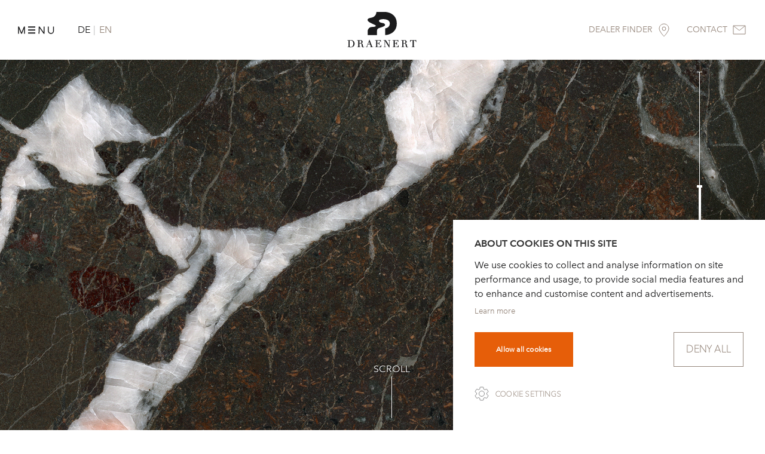

--- FILE ---
content_type: text/html;charset=UTF-8
request_url: https://www.draenert.de/en/materials/stone/breccia-imperiale-1.html
body_size: 7017
content:
<!DOCTYPE html><html lang="en">
<!--
This website is powered by Neos, the Open Source Content Application Platform licensed under the GNU/GPL.
Neos is based on Flow, a powerful PHP application framework licensed under the MIT license.

More information and contribution opportunities at https://www.neos.io
-->
<head><meta charset="UTF-8" /><meta name="description" content="The DRAENERT portfolio is completed by stone tables, glass tables, coffee tables, wood tables and chairs. Patented extension-mechanisms are our specialty." /><meta name="keywords" content="Draenert, manufactory, design furniture, chairs, coffee tables, side tables, dining tables, showroom, news, swing chair" />
			<link rel="stylesheet" href="https://www.draenert.de/_Resources/Static/Packages/Draenert.Website/Styles/styles.css"
				  media="all"/>
			<link rel="stylesheet" type="text/css"
				  href="//cdnjs.cloudflare.com/ajax/libs/cookieconsent2/3.0.3/cookieconsent.min.css"/>
		
			<script src="https://www.draenert.de/_Resources/Static/Packages/Draenert.Website/Js/lib.main.min.js"></script>

			
					
							<!-- CookieHub -->
							
								<script src="https://cdn.cookiehub.eu/c2/51ca2780.js"></script>
							
							<!-- End CookieHub -->
						

					<!-- Google Tag Manager -->
					
						<script>
							(function (w, d, s, l, i) {
								w[l] = w[l] || [];
								w[l].push({
									'gtm.start': new Date().getTime(), event: 'gtm.js'
								});
								var f = d.getElementsByTagName(s)[0],
									j = d.createElement(s),
									dl = l != 'dataLayer' ? '&l=' + l : '';
								j.async = true;
								j.src = 'https://www.googletagmanager.com/gtm.js?id=' + i + dl;
								f.parentNode.insertBefore(j, f);
							})(window, document, 'script', 'dataLayer', 'GTM-KRW947S');
						</script>
					
					<!-- End Google Tag Manager -->
				

			
					
						<script>
							var fdNeosEditMode = false;
						</script>
					
				
		<title>Breccia Imperiale - Stone - Materials - Draenert</title><meta name="robots" content="index,follow" /><link rel="canonical" href="https://www.draenert.de/en/materials/stone/breccia-imperiale-1.html" /><link rel="alternate" hreflang="x-default" href="https://www.draenert.de/de/material/stein/breccia-imperiale-1.html" /><link rel="alternate" hreflang="de" href="https://www.draenert.de/de/material/stein/breccia-imperiale-1.html" /><link rel="alternate" hreflang="en" href="https://www.draenert.de/en/materials/stone/breccia-imperiale-1.html" /><meta name="twitter:card" content="summary" /><meta name="twitter:title" content="Breccia Imperiale" /><meta name="twitter:url" content="https://www.draenert.de/en/materials/stone/breccia-imperiale-1.html" /><meta property="og:type" content="website" /><meta property="og:title" content="Breccia Imperiale" /><meta property="og:site_name" content="DRAENERT - Manufactur | Dining Tables, Coffee Tables, Chairs" /><meta property="og:locale" content="en" /><meta property="og:url" content="https://www.draenert.de/en/materials/stone/breccia-imperiale-1.html" /><script type="application/ld+json">{"@context":"http:\/\/schema.org\/","@type":"BreadcrumbList","itemListElement":[{"@type":"ListItem","position":1,"name":"Home","item":"https:\/\/www.draenert.de\/en"},{"@type":"ListItem","position":2,"name":"Materials","item":"https:\/\/www.draenert.de\/en\/materials.html"},{"@type":"ListItem","position":3,"name":"Stone","item":"https:\/\/www.draenert.de\/en\/materials\/stone.html"},{"@type":"ListItem","position":4,"name":"Breccia Imperiale","item":"https:\/\/www.draenert.de\/en\/materials\/stone\/breccia-imperiale-1.html"}]}</script>
			<meta name="viewport" content="width=device-width, height=device-height, initial-scale=1.0">
			<meta http-equiv="X-UA-Compatible" content="IE=edge">

			<link rel="apple-touch-icon-precomposed" href="https://www.draenert.de/_Resources/Static/Packages/Draenert.Website/Images/Favicon/apple-touch-icon-57x57.png"/>
			<link rel="apple-touch-icon-precomposed" href="https://www.draenert.de/_Resources/Static/Packages/Draenert.Website/Images/Favicon/apple-touch-icon-114x114.png"/>
			<link rel="apple-touch-icon-precomposed" href="https://www.draenert.de/_Resources/Static/Packages/Draenert.Website/Images/Favicon/apple-touch-icon-72x72.png"/>
			<link rel="apple-touch-icon-precomposed" href="https://www.draenert.de/_Resources/Static/Packages/Draenert.Website/Images/Favicon/apple-touch-icon-144x144.png"/>
			<link rel="apple-touch-icon-precomposed" href="https://www.draenert.de/_Resources/Static/Packages/Draenert.Website/Images/Favicon/apple-touch-icon-60x60.png"/>
			<link rel="apple-touch-icon-precomposed" href="https://www.draenert.de/_Resources/Static/Packages/Draenert.Website/Images/Favicon/apple-touch-icon-120x120.png"/>
			<link rel="apple-touch-icon-precomposed" href="https://www.draenert.de/_Resources/Static/Packages/Draenert.Website/Images/Favicon/apple-touch-icon-76x76.png"/>
			<link rel="apple-touch-icon-precomposed" href="https://www.draenert.de/_Resources/Static/Packages/Draenert.Website/Images/Favicon/apple-touch-icon-152x152.png"/>
			<link rel="icon" type="image/png" href="https://www.draenert.de/_Resources/Static/Packages/Draenert.Website/Images/Favicon/favicon-196x196.png" sizes="196x196"/>
			<link rel="icon" type="image/png" href="https://www.draenert.de/_Resources/Static/Packages/Draenert.Website/Images/Favicon/favicon-96x96.png" sizes="96x96"/>
			<link rel="icon" type="image/png" href="https://www.draenert.de/_Resources/Static/Packages/Draenert.Website/Images/Favicon/favicon-32x32.png" sizes="32x32"/>
			<link rel="icon" type="image/png" href="https://www.draenert.de/_Resources/Static/Packages/Draenert.Website/Images/Favicon/favicon-16x16.png" sizes="16x16"/>
			<link rel="icon" type="image/png" href="https://www.draenert.de/_Resources/Static/Packages/Draenert.Website/Images/Favicon/favicon-128.png" sizes="128x128"/>

			<meta name="application-name" content="&nbsp;"/>
			<meta name="msapplication-TileColor" content="#FFFFFF"/>
			<meta name="msapplication-TileImage" content="https://www.draenert.de/_Resources/Static/Packages/Draenert.Website/Images/Favicon/mstile-144x144.png"/>
			<meta name="msapplication-square70x70logo" content="https://www.draenert.de/_Resources/Static/Packages/Draenert.Website/Images/Favicon/mstile-70x70.png"/>
			<meta name="msapplication-square150x150logo" content="https://www.draenert.de/_Resources/Static/Packages/Draenert.Website/Images/Favicon/mstile-150x150.png"/>
			<meta name="msapplication-wide310x150logo" content="https://www.draenert.de/_Resources/Static/Packages/Draenert.Website/Images/Favicon/mstile-310x150.png"/>
			<meta name="msapplication-square310x310logo" content="https://www.draenert.de/_Resources/Static/Packages/Draenert.Website/Images/Favicon/mstile-310x310.png"/>
			<meta name="p:domain_verify" content="f42a6697176ae58bf475b49169cdb228"/>
			<meta name="facebook-domain-verification" content="t6de774tra0tcizmayneermr0on9as"/>
		</head><body class="material-stone">
			


<noscript>Your browser does not support JavaScript!</noscript>
<header id="header">
	<div class="container-fluid">
		<div class="container">
			<div class="row header-row">
                <nav class="col-xs-4 col-sm-4 col-md-4 nav__header nav__language">
				    





    <div class="navbar__toggle">
        <span class="navbar__toggle__menu en"></span>
        <span class="menu__lines"></span>
        <span class="navbar__toggle__close en">CLOSE</span>
    </div>

    <div class="navbar__nav__wrapper">
			<ul class="navbar__nav">
				
					<li class="navbar__nav__item normal">
						<a class="navbar__nav__item__link text--uppercase" href="/en/products.html">
							Products
						</a>

						
							
	<ul class="navbar__nav__sublist">
		
			<li class="navbar__nav__sublist__item normal">
				<a class="navbar__nav__sublist__item__link" href="/en/products/dining-tables.html">
					Dining Tables
				</a>
			</li>
		
			<li class="navbar__nav__sublist__item normal">
				<a class="navbar__nav__sublist__item__link" href="/en/products/chairs-and-bar-stools.html">
					Chairs &amp; Bar stools
				</a>
			</li>
		
			<li class="navbar__nav__sublist__item normal">
				<a class="navbar__nav__sublist__item__link" href="/en/products/coffee-and-side-tables.html">
					Coffee- &amp; Side Tables
				</a>
			</li>
		
			<li class="navbar__nav__sublist__item normal">
				<a class="navbar__nav__sublist__item__link" href="/en/products/outdoor.html">
					Outdoor
				</a>
			</li>
		
			<li class="navbar__nav__sublist__item normal">
				<a class="navbar__nav__sublist__item__link" href="/en/products/art-edition.html">
					Art Edition
				</a>
			</li>
		
	</ul>

						

					</li>
				
					<li class="navbar__nav__item normal">
						<a class="navbar__nav__item__link text--uppercase" href="/en/projects.html">
							Projects
						</a>

						

					</li>
				
					<li class="navbar__nav__item active">
						<a class="navbar__nav__item__link text--uppercase" href="/en/materials.html">
							Materials
						</a>

						

					</li>
				
					<li class="navbar__nav__item normal">
						<a class="navbar__nav__item__link text--uppercase" href="/en/company.html">
							Company
						</a>

						
							
	<ul class="navbar__nav__sublist">
		
			<li class="navbar__nav__sublist__item normal">
				<a class="navbar__nav__sublist__item__link" href="/en/company/news-and-events.html">
					News / Events
				</a>
			</li>
		
			<li class="navbar__nav__sublist__item normal">
				<a class="navbar__nav__sublist__item__link" href="/en/company/orangerie.html">
					Orangerie
				</a>
			</li>
		
			<li class="navbar__nav__sublist__item normal">
				<a class="navbar__nav__sublist__item__link" href="/en/company/manufactory.html">
					Manufactory
				</a>
			</li>
		
	</ul>

						

					</li>
				
					<li class="navbar__nav__item normal">
						<a class="navbar__nav__item__link text--uppercase" href="/en/glossar.html">
							Glossary
						</a>

						

					</li>
				
			</ul>
		</div>







                    


<ul class="language-menu-list">
    
        <li class="normal">
        
                <a href="/de/material/stein/breccia-imperiale-1.html">DE</a>
            
        </li>
    
        <li class="current">
        
                <a href="/en/materials/stone/breccia-imperiale-1.html">EN</a>
            
        </li>
    
</ul>

                </nav>
				<a class="col-xs-4 col-sm-4 col-md-4 logo-link logo" href="/en"></a>
                <div class="col-xs-4 col-sm-4 col-md-4 dealer-finder-contact-links">
                    <div class="links-wrapper">
                        <a class="btn btn-dealer-finder-link" href="/en/draenert/dealer-finder.html">
                            <span class="link-content">
                                DEALER FINDER
                            </span>
                        </a>
                        <a class="btn btn-contact-link" href="/en/company/contact.html">
                            <span class="link-content">
                                CONTACT
                            </span>
                        </a>
                    </div>

                    


<ul class="language-menu-list">
    
        <li class="normal">
        
                <a href="/de/material/stein/breccia-imperiale-1.html">DE</a>
            
        </li>
    
        <li class="current">
        
                <a href="/en/materials/stone/breccia-imperiale-1.html">EN</a>
            
        </li>
    
</ul>

                </div>
			</div>
		</div>
	</div>
</header>

		
	<div id="content">

		<div class="stone-image-wrap">
            
                
                        <div class="container-fluid section__wrapper stone-image stone-image--plate"
                             style="background-image: url('https://www.draenert.de/_Resources/Persistent/1/d/3/6/1d361f505c0efdc2f960a37f876cfd7261ea5407/119818-010-1000x653.png')">
                        </div>
                    
            

			<div class="container-fluid section__wrapper stone-image stone-image--detail"
				 style="background-image: url('https://www.draenert.de/_Resources/Persistent/1/e/f/1/1ef1fbb04ac274c525f5a06da7eb90db460590fc/Breccia_Imperiale%20_Header_Muster.jpg')"
			>
			</div>

            <div class="container-fluid section__wrapper stone-image stone-image--showcase"
                 style=""
            >
            </div>

			<div class="container-fluid stone-ui">
				<div class="container">

					<div class="scroll-down__wrapper">
						<div class="scroll-down__wrapper-inner">
							<div class="scroll-down--text">SCROLL</div>
							<div class="scroll-down--line"></div>
						</div>
					</div>

					<div class="scrollbar">
						<div class="track">
							<div id="thumb" class="thumb"></div>
						</div>
					</div>
					<span id="btn-image-detail" class="btn-image btn-image--detail btn-image--active">Detail</span>

                    
                            <span id="btn-image-plate" class="btn-image btn-image--plate">Whole Slab</span>
                        

                    
                        <span id="btn-stone-reservation" class="btn-image btn-anchor--stone-reservation">Slab Selection</span>
                    

                    
				</div>
			</div>

			<script>
				$(document).ready(function(){

					var thumb = $('#content').find('#thumb'),
						btnImageDetail = $('#btn-image-detail'),
						btnImagePlate = $('#btn-image-plate'),
						btnImageShowcase = $('#btn-image-showcase'),
						stoneImageDetail = $('#content').find('.stone-image--detail'),
						stoneImagePlate = $('#content').find('.stone-image--plate'),
						stoneImageShowcase = $('#content').find('.stone-image--showcase');


					btnImageDetail.click(function() {
						$(this).addClass('btn-image--active');
						btnImagePlate.removeClass('btn-image--active');
                        btnImageShowcase.removeClass('btn-image--active');
						thumb.removeClass('thumb--active');

						stoneImageDetail.fadeIn('slow');
						stoneImagePlate.fadeOut('slow');
					});

					btnImagePlate.click(function() {
						$(this).addClass('btn-image--active');
						btnImageDetail.removeClass('btn-image--active');
                        btnImageShowcase.removeClass('btn-image--active');
						thumb.addClass('thumb--active');

						stoneImageDetail.fadeOut('slow');
						stoneImagePlate.fadeIn('slow');

					});

                  btnImageShowcase.click(function() {
                    $(this).addClass('btn-image--active');
                    btnImageDetail.removeClass('btn-image--active');
                    btnImagePlate.removeClass('btn-image--active');
                    thumb.removeClass('thumb--active');

                    stoneImageDetail.fadeOut('slow');
                    stoneImagePlate.fadeOut('slow');
                    stoneImageShowcase.fadeIn('slow');

                  });
				});

			</script>

		</div>

		<div id="content-area" class="container-fluid section__wrapper stone-detail">
			<div class="container">

				<a class="btn btn--back text--right" href="/en/materials/stone.html">
					to overview
				</a>

				<div class="row">
					<div class="col-sm-12">
						<h1 class="stone-detail__headline text-center">
							<span>Breccia Imperiale</span>
						</h1>
					</div>
				</div>

				<div class="row">
					<div class="col-sm-12">
						
							<p class="stone-detail__description text-center text-size--large">The close-up view of each stone type shows a relatively true image of the crystalline structure and the colouring. This is suitable for grained slabs to a limited extend only. In regard to the colour matching, please take an original sample of the stone from your furniture store as a basis.</p>
						
					</div>
				</div>

				<div class="row">
					<div class="col-md-6">
						
							<h4 class="stone-detail__petrography--headline">Petrography</h4>
							<p class="stone-detail__petrography">Conglomerates of very fine fragments of stones and minerals form this rock.The white parts consist of clearly cristalline calcite. </p>
						
					</div>
					<div class="col-md-6">
						
							<h4 class="stone-detail__petrogenesis--headline">Petrogenesis</h4>
							<p class="stone-detail__petrogenesis">Cataclastic rocks are generated when rocks are sheared and ground by intensive movements along the fault lines inside the earth’s crust. The movements having ceased, solid rocks form anew under high pressure and temperature. The cavities generated later were filled by crystalline, white calcite.</p>
						
					</div>
				</div>

				<div class="row">
					<div class="col-md-6">
						<table>
							<tr>
								<th>Price group</th>
								<td>4a</td>
							</tr>
							<tr>
								<th>Colour</th>
								<td>brown</td>
							</tr>
							<tr>
								<th>Hardness</th>
								<td>Hard Stone</td>
							</tr>
							<tr>
								<th>Structure Type</th>
								<td>Slab with Irregular Pattern</td>
							</tr>
							
								<tr>
									<th>Outdoor</th>
									<td>suitable</td>
								</tr>
							
							<tr>
								<th>Synonyms</th>
								<td>Breccia Fumane</td>
							</tr>
							<tr>
								<th>Group</th>
								<td>Metamorphic rock </td>
							</tr>
							<tr>
								<th>Petrographic Assignment</th>
								<td>Gneiss</td>
							</tr>
							<tr>
								<th>Age</th>
								<td>&gt; 1 billion years (presumably Precambrian)</td>
							</tr>
							<tr>
								<th>Deposit</th>
								<td>Brasilien</td>
							</tr>
							<tr>
								<th>Novelty</th>
								<td>No</td>
							</tr>
						</table>
					</div>

					
						<div class="col-md-6">
							




<div id="location--map">
    <div class="cookie-hint">
        <p class="text--center">
            Please allow cookies to display Google Maps.
            <br />
            <a href="#" class="ch2-open-settings-btn">
                Open cookie settings
            </a>
        </p>
    </div>
</div>

<script src="https://maps.googleapis.com/maps/api/js?key=AIzaSyCQRwBpzSTSEfVAjWcXIJkE9cDTXpuiHJ0&language=en"></script>

<script type="text/plain" data-consent="analytics">
	
    var zoom = 3;
    var lat = -14.2350040, lng = -51.9252800;
    

    var styleArray = [
        {
            "featureType": "water",
            "elementType": "geometry",
            "stylers": [
                {
                    "color": "#EDEDEF"
                },
                {
                    "lightness": 17
                }
            ]
        },
        {
            "featureType": "landscape",
            "elementType": "geometry",
            "stylers": [
                {
                    "color": "#fcfcfc"
                }
            ]
        },
        {
            "featureType": "road.highway",
            "elementType": "geometry.fill",
            "stylers": [
                {
                    "color": "#d5d5d6"
                },
                {
                    "lightness": 17
                }
            ]
        },
        {
            "featureType": "road.highway",
            "elementType": "geometry.stroke",
            "stylers": [
                {
                    "color": "#d5d5d6"
                },
                {
                    "lightness": 29
                },
                {
                    "weight": 0.2
                }
            ]
        },
        {
            "featureType": "road.arterial",
            "elementType": "geometry",
            "stylers": [
                {
                    "color": "#EDEDEF"
                },
                {
                    "lightness": 18
                }
            ]
        },
        {
            "featureType": "road.local",
            "elementType": "geometry",
            "stylers": [
                {
                    "color": "#EDEDEF"
                },
                {
                    "lightness": 16
                }
            ]
        },
        {
            "featureType": "road",
            "elementType": "labels.text.fill",
            "stylers": [
                {
                    "color": "#8A8A8B"
                }
            ]
        },
        {
            "featureType": "road",
            "elementType": "labels.icon",
            "stylers": [
                {
                    "saturation": -100
                },
                {
                    "lightness": 65
                }
            ]
        },
        {
            "featureType": "poi",
            "elementType": "labels.text.fill",
            "stylers": [
                {
                    "color": "#8A8A8B"
                }
            ]
        },
        {
            "featureType": "transit",
            "elementType": "labels.text.fill",
            "stylers": [
                {
                    "color": "#8A8A8B"
                }
            ]
        },
        {
            "featureType": "transit",
            "elementType": "labels.icon",
            "stylers": [
                {
                    "saturation": -100
                },
                {
                    "lightness": 65
                }
            ]
        },
        {
            "featureType": "water",
            "elementType": "labels.text.fill",
            "stylers": [
                {
                    "color": "#8A8A8B"
                }
            ]
        },
        {
            "featureType": "administrative.country",
            "elementType": "labels.text.fill",
            "stylers": [
                {
                    "color": "#E65E09"
                }
            ]
        },
        {
            "featureType": "administrative.province",
            "elementType": "labels.text.fill",
            "stylers": [
                {
                    "color": "#E65E09"
                }
            ]
        },
        {
            "featureType": "administrative.locality",
            "elementType": "labels.text.fill",
            "stylers": [
                {
                    "color": "#8A8A8B"
                }
            ]
        },
        {
            "featureType": "poi",
            "stylers": [
                {
                    "visibility": "off"
                }
            ]
        },
        {
            "featureType": "poi",
            "elementType": "geometry",
            "stylers": [
                {
                    "color": "#ffffff"
                }
            ]
        },
        {
            "featureType": "poi.park",
            "elementType": "geometry",
            "stylers": [
                {
                    "color": "#ffffff"
                }
            ]
        },
        {
            "elementType": "labels.text.stroke",
            "stylers": [
                {
                    "visibility": "on"
                },
                {
                    "color": "#ffffff"
                },
                {
                    "lightness": 16
                }
            ]
        },
        {
            "featureType": "transit",
            "elementType": "geometry",
            "stylers": [
                {
                    "color": "#f2f2f2"
                },
                {
                    "lightness": 19
                }
            ]
        },
        {
            "featureType": "administrative",
            "elementType": "geometry.fill",
            "stylers": [
                {
                    "color": "#fefefe"
                },
                {
                    "lightness": 20
                }
            ]
        },
        {
            "featureType": "administrative",
            "elementType": "geometry.stroke",
            "stylers": [
                {
                    "color": "#fefefe"
                },
                {
                    "lightness": 17
                },
                {
                    "weight": 1.2
                }
            ]
        },
        {
            "featureType": "all", // non valid, hide all
            "stylers": [{ "visibility": "off" }]
        },
        {
            "featureType": "administrative",
            "stylers": [{ "visibility": "on" }]
        },
        {
            "featureType": "landscape",
            "stylers": [{ "visibility": "on" }]
        },
        {
            "featureType": "road",
            "stylers": [{ "visibility": "on" }]
        },
        {
            "featureType": "transit",
            "stylers": [{ "visibility": "on" }]
        },
        {
            "featureType": "water",
            "stylers": [{ "visibility": "on" }]
        },
        {
            "featureType": "landscape.natural",
            "elementType": "labels",
            "stylers": [
                {
                    "visibility": "off"
                }
            ]
        }
    ];

    var mapOptions = {
        center: new google.maps.LatLng(lat, lng),
        zoom: zoom,
        mapTypeId: google.maps.MapTypeId.ROADMAP,
        panControl: false,
        streetViewControl: false,
        mapTypeControl: false,
        zoomControl: true,
        styles: styleArray,
        zoomControlOptions: {
            style: google.maps.ZoomControlStyle.LARGE,
            position: google.maps.ControlPosition.LEFT_CENTER
        },
        scrollwheel: false
    };

    var map = new google.maps.Map(document.getElementById("location--map"), mapOptions);


    icon = {
        url: '/_Resources/Static/Packages/Draenert.Website/Images/Svg/icon-google-maps-pin.svg',
        scaledSize: new google.maps.Size(36, 36)
    };

    var marker = new google.maps.Marker({
        position: map.getCenter(),
        map: map,
        icon: icon,
        center: lat,
        optimized: false
    });


</script>



						</div>
					
				</div>
			</div>
		</div>

        <!-- renders the StoneReservation List View -->
        
    





    
            <div id="stone-reservation-section" class="container-fluid section__wrapper background--color-white stone-reservation">
                <div class="container">
                    <h2 class="stone-reservation-headline text-center">
                    <span class="headline--gray">
                         Slab
                    </span>
                        selection
                    </h2>
                    <p class="stone-reservation-bodytext text-center">
                        Choose your individual plate from the selected stone for your project!
                        <br>
                        Dealers can reserve and order our records.
                    </p>
                </div>
            </div>

            <div class="container-fluid section__wrapper background--color-gray-light">
                <div class="container">
                    <ul class="stone-reservation--list-wrapper row">
                        
                            <li class="col-xs-12 col-md-6 col-lg-4">

                                <a class="card__link-wrap" href="/en/care-set-order/steinreservierung-detail.html?batchNumber=119818-010&amp;stone%5B__contextNodePath%5D=%2Fsites%2Fwebsite%2Fnode-5819c35b19851%2Fnode-581b561a3f307%2Fnode-59ce13c57e7b4%40live%3Blanguage%3Den%2Cde">
                                    <div class="card card--half-image card--height-400">
                                        <div class="card--image"
                                        style="background-image: url('https://www.draenert.de/_Resources/Persistent/0/7/3/0/073013dce95e8ed46e1669dffdfae145914cc165/119818-010-700x240.png');"
                                    </div>

                                    <div class="card--text">
                                        <h4>Breccia Imperiale<br>Slab 119818-010</h4>
                                        <div class="batch-status batch-status--R text--gray">
                                            reserved
                                        </div>
                                        <div class="batch-dimensions">
                                            <div class="row">
                                                <div class="col-xs-6">
                                                    <p class="text--gray">
                                                <span class="batch-dimensions--label">
                                                    Length:
                                                </span>
                                                        2930 mm
                                                    </p>
                                                </div>
                                                <div class="col-xs-6">
                                                    <p class="text--gray">
                                                <span class="batch-dimensions--label">
                                                    Width:
                                                </span>
                                                        1830 mm
                                                    </p>
                                                </div>
                                            </div>
                                        </div>
                                    </div>
                                    <div class="card__link-bottom">
                                        <div class="btn btn--more">
                                    <span class="link-text">
                                         More information
                                    </span>
                                        </div>
                                    </div>
                </div>
                </a>

                </li>
                
                            <li class="col-xs-12 col-md-6 col-lg-4">

                                <a class="card__link-wrap" href="/en/care-set-order/steinreservierung-detail.html?batchNumber=118765-040&amp;stone%5B__contextNodePath%5D=%2Fsites%2Fwebsite%2Fnode-5819c35b19851%2Fnode-581b561a3f307%2Fnode-59ce13c57e7b4%40live%3Blanguage%3Den%2Cde">
                                    <div class="card card--half-image card--height-400">
                                        <div class="card--image"
                                        style="background-image: url('https://www.draenert.de/_Resources/Persistent/6/9/1/c/691cc24e25b4612709b27b80c1f7c93a52a8e441/118765-040-700x240.png');"
                                    </div>

                                    <div class="card--text">
                                        <h4>Breccia Imperiale<br>Slab 118765-040</h4>
                                        <div class="batch-status batch-status--F text--gray">
                                            available
                                        </div>
                                        <div class="batch-dimensions">
                                            <div class="row">
                                                <div class="col-xs-6">
                                                    <p class="text--gray">
                                                <span class="batch-dimensions--label">
                                                    Length:
                                                </span>
                                                        3010 mm
                                                    </p>
                                                </div>
                                                <div class="col-xs-6">
                                                    <p class="text--gray">
                                                <span class="batch-dimensions--label">
                                                    Width:
                                                </span>
                                                        1980 mm
                                                    </p>
                                                </div>
                                            </div>
                                        </div>
                                    </div>
                                    <div class="card__link-bottom">
                                        <div class="btn btn--more">
                                    <span class="link-text">
                                         More information
                                    </span>
                                        </div>
                                    </div>
                </div>
                </a>

                </li>
                
                            <li class="col-xs-12 col-md-6 col-lg-4">

                                <a class="card__link-wrap" href="/en/care-set-order/steinreservierung-detail.html?batchNumber=118765-030&amp;stone%5B__contextNodePath%5D=%2Fsites%2Fwebsite%2Fnode-5819c35b19851%2Fnode-581b561a3f307%2Fnode-59ce13c57e7b4%40live%3Blanguage%3Den%2Cde">
                                    <div class="card card--half-image card--height-400">
                                        <div class="card--image"
                                        style="background-image: url('https://www.draenert.de/_Resources/Persistent/4/d/6/6/4d66cb7941f8ee3b177e3ff1f4eab30ddcd69eb0/118765-030-700x240.png');"
                                    </div>

                                    <div class="card--text">
                                        <h4>Breccia Imperiale<br>Slab 118765-030</h4>
                                        <div class="batch-status batch-status--F text--gray">
                                            available
                                        </div>
                                        <div class="batch-dimensions">
                                            <div class="row">
                                                <div class="col-xs-6">
                                                    <p class="text--gray">
                                                <span class="batch-dimensions--label">
                                                    Length:
                                                </span>
                                                        3010 mm
                                                    </p>
                                                </div>
                                                <div class="col-xs-6">
                                                    <p class="text--gray">
                                                <span class="batch-dimensions--label">
                                                    Width:
                                                </span>
                                                        1980 mm
                                                    </p>
                                                </div>
                                            </div>
                                        </div>
                                    </div>
                                    <div class="card__link-bottom">
                                        <div class="btn btn--more">
                                    <span class="link-text">
                                         More information
                                    </span>
                                        </div>
                                    </div>
                </div>
                </a>

                </li>
                
                            <li class="col-xs-12 col-md-6 col-lg-4">

                                <a class="card__link-wrap" href="/en/care-set-order/steinreservierung-detail.html?batchNumber=113825-010&amp;stone%5B__contextNodePath%5D=%2Fsites%2Fwebsite%2Fnode-5819c35b19851%2Fnode-581b561a3f307%2Fnode-59ce13c57e7b4%40live%3Blanguage%3Den%2Cde">
                                    <div class="card card--half-image card--height-400">
                                        <div class="card--image"
                                        style="background-image: url('https://www.draenert.de/_Resources/Persistent/9/1/f/1/91f1109e2324b32d4afd14c00d0b93a9760ccb64/113825-010-700x240.png');"
                                    </div>

                                    <div class="card--text">
                                        <h4>Breccia Imperiale<br>Slab 113825-010</h4>
                                        <div class="batch-status batch-status--F text--gray">
                                            available
                                        </div>
                                        <div class="batch-dimensions">
                                            <div class="row">
                                                <div class="col-xs-6">
                                                    <p class="text--gray">
                                                <span class="batch-dimensions--label">
                                                    Length:
                                                </span>
                                                        3240 mm
                                                    </p>
                                                </div>
                                                <div class="col-xs-6">
                                                    <p class="text--gray">
                                                <span class="batch-dimensions--label">
                                                    Width:
                                                </span>
                                                        2030 mm
                                                    </p>
                                                </div>
                                            </div>
                                        </div>
                                    </div>
                                    <div class="card__link-bottom">
                                        <div class="btn btn--more">
                                    <span class="link-text">
                                         More information
                                    </span>
                                        </div>
                                    </div>
                </div>
                </a>

                </li>
                
                </ul>
            </div>
            </div>
        





		
				
			



		<div class="container-fluid section__wrapper">

			<div class="container">
				<div class="row">
					
					<div class="col-md-5 ">
						
							<div id="downloads">
								<div class="neos-contentcollection">



<div class="card card--border card--height-400 download-box" id="download-box-0e1156e9-2b97-441d-897f-b1acd0ca811a">

	<div class="card--text">
		<h2>Downloads</h2>
		<ul class="neos-contentcollection download__list">




		<li>
			<a download href="https://www.draenert.de/_Resources/Persistent/f/a/5/5/fa55e35bfd7bf7b301967fcc83e8bad8adf18a75/2022-4-HARTGESTEIN-Materialinformation-ENGLISCH-E-Mail-Version_Freigabe%2011.4.2022.pdf">
				<span class="icon-datenblatt"></span>
				Stone material information
			</a>
		</li>
	
</ul>
	</div>

	<div class="card__link-bottom">
		<a href="#" class="btn btn--download">
			Download all
		</a>
	</div>

</div>

<script>
	var downloadPath = '',
		resourcePaths = [],
		downloadUrl = '/dr/download' + '?r=';
	;

	var $downloadBox = $('#download-box-0e1156e9-2b97-441d-897f-b1acd0ca811a');

	$downloadBox.find('.download__list').find('a').each(function() {
		var $t = $(this);
		var href = $(this).attr('href');
		// it is a single file
		if (href && href.indexOf('http') > -1) {
			resourcePaths.push(getResourceIdentifier(href));
			// auto-generated paths from header images
		} else if ($t.data('downloadItems')) {
			// 1. add to resourcePaths
			var resourceIds = _.map($t.data('downloadItems').split('|'), function(item) {
				var resourceId = getResourceIdentifier(item);
				resourcePaths.push(resourceId);
				return resourceId;
			});
			// 2. write direct link to download wrapper on list item containing auto-generated link
			$t.attr('href', downloadUrl + resourceIds.join('|'));
		}
	});

	downloadPath = resourcePaths.join('|');

	$downloadBox .find('.card__link-bottom').find('.btn--download').prop('href', downloadUrl + downloadPath);

	function getResourceIdentifier(filePath) {
		var pathParts = filePath.split('/');
		return pathParts[pathParts.length - 2];
	}
</script>
</div>
							</div>
						
					</div>

					<div class="col-md-5 care-set-box">
						<a class="card__link-wrap" href="/en/care-set-order.html">
							<div class="card card--half-image card--height-400">

								<div class="card--image" style="background-image: url('https://www.draenert.de/_Resources/Static/Packages/Draenert.Website/Images/Default/no-sprites/normal/card-img-care-set-box.jpg');"></div>

								<div class="card--text">
									<h4>Draenert Care Set Products</h4>
									<p class="text--gray">
										For all table surfaces and leather there are special care products.
									</p>
								</div>
								<div class="card__link-bottom">
									<div class="btn btn--more">
										Care Sets
									</div>
								</div>
							</div>
						</a>
					</div>

				</div>
			</div>
		</div>
	</div>

			<footer id="footer">
	<div class="container-fluid">
		<div class="container">
			<nav class="nav__footer">
				<div class="row">
                    <div class="col-xs-8 col-sm-6 col-md-6">
                        <div class="row nav__footer-left-row">
                            <div class="nav__footer-left-col-1 col-xs-12 col-sm-12 col-md-12">
                                


	<ul class="meta-menu">
		
			<li class="meta-menu__item normal">
				<a class="meta-menu__item__link" href="/en/draenert/dealer-finder.html">Dealer Finder</a>
			</li>
		
			<li class="meta-menu__item normal">
				<a class="meta-menu__item__link" href="/en/order-catalog.html">Order Catalogue</a>
			</li>
		
			<li class="meta-menu__item normal">
				<a class="meta-menu__item__link" href="/en/company/newsletter.html">Newsletter</a>
			</li>
		
	</ul>




                            </div>
                            <div class="nav__footer-left-col-2 col-xs-12 col-sm-12 col-md-12 col-lg-12 social-media--icons">
                                <ul>
                                    <li>
                                        <a href="https://www.facebook.com/DRAENERT" target="_blank" class="facebook" title="Draenert on Facebook"></a>
                                    </li>
                                    <li>
                                        <a href="https://www.youtube.com/channel/UCid0ILN4R0IdQCLOkrWoCiA" target="_blank" class="youtube" title="Draenert on Youtube"></a>
                                    </li>
                                    <li>
                                        <a href="https://www.instagram.com/draenert.official/?hl=de" target="_blank" class="instagram" title="Draenert on Instagram"></a>
                                    </li>
                                    <li>
                                        <a href="https://www.pinterest.de/draenert/" target="_blank" class="pinterest" title="Draenert on Pinterest"></a>
                                    </li>
                                </ul>
                            </div>
                        </div>
                    </div>
                    <div class="col-xs-4 col-sm-6 col-md-6">
                        <div class="row nav__footer-right-row ">
                            <div class="nav__footer-right-col-1 col-xs-12 col-sm-12 col-md-12">
                                


	<ul class="meta-menu">
		
			<li class="meta-menu__item normal">
				<a class="meta-menu__item__link" href="/en/company/news-and-events.html">News</a>
			</li>
		
			<li class="meta-menu__item normal">
				<a class="meta-menu__item__link" href="/en/company/press.html">For press</a>
			</li>
		
	</ul>




                            </div>
                            <div class="nav__footer-right-col-2 col-xs-12 col-sm-12 col-md-12">
                                


	<ul class="meta-menu">
		
			<li class="meta-menu__item normal">
				<a class="meta-menu__item__link" href="/en/company/privacy-policy.html">Privacy Policy</a>
			</li>
		
			<li class="meta-menu__item normal">
				<a class="meta-menu__item__link" href="/en/company/imprint.html">Imprint</a>
			</li>
		
	</ul>




								<br>
								<ul class="meta-menu">
									<li class="meta-menu__item normal">
										<a href="#" class="meta-menu__item__link ch2-open-settings-btn">
											Cookie settings
										</a>
									</li>
								</ul>
                            </div>
                        </div>
                    </div>
				</div>
			</nav>
		</div>
	</div>
</footer>

		
			<script src="https://www.draenert.de/_Resources/Static/Packages/Draenert.Website/Js/main.min.js"></script>
		<script data-neos-node="/sites/website/node-5819c35b19851/node-581b561a3f307/node-59ce13c57e7b4@live;language=en,de" src="https://www.draenert.de/_Resources/Static/Packages/Neos.Neos/JavaScript/LastVisitedNode.js" async></script></body></html>

--- FILE ---
content_type: image/svg+xml
request_url: https://www.draenert.de/_Resources/Static/Packages/Draenert.Website/Images/Svg/icon-download-taupe-500.svg
body_size: -127
content:
<svg width="24" height="24" viewBox="0 0 24 24" fill="none" xmlns="http://www.w3.org/2000/svg">
<path d="M18 2.5H22V21.5H3V2.5H7" stroke="#96877C"/>
<path d="M17.5 12L12.5 17L7.5 12" stroke="#96877C" stroke-linecap="square"/>
<path d="M12.5 2V12" stroke="#96877C" stroke-linecap="square"/>
</svg>


--- FILE ---
content_type: image/svg+xml
request_url: https://www.draenert.de/_Resources/Static/Packages/Draenert.Website/Images/Svg/sprite.svg
body_size: 7277
content:
<svg width="226" height="222" viewBox="0 0 226 222" xmlns="http://www.w3.org/2000/svg" xmlns:xlink="http://www.w3.org/1999/xlink"><svg width="7" height="12" viewBox="0 0 7 12" id="btn-arrow-gray" x="212" y="53" xmlns="http://www.w3.org/2000/svg"><path d="M5.646 6.354v-.708l-5 5L.293 11l.707.707.354-.353 5-5L6.707 6l-.353-.354-5-5L1 .293.293 1l.353.354z" fill="#8A8A8B" fill-rule="evenodd"/></svg><svg width="7" height="12" viewBox="0 0 7 12" id="btn-arrow-orange" x="212" y="41" xmlns="http://www.w3.org/2000/svg"><path d="M5.646 6.354v-.708l-5 5L.293 11l.707.707.354-.353 5-5L6.707 6l-.353-.354-5-5L1 .293.293 1l.353.354z" fill="#96877C" fill-rule="evenodd"/></svg><svg width="7" height="12" viewBox="0 0 7 12" id="btn-arrow-white" x="219" y="41" xmlns="http://www.w3.org/2000/svg"><path d="M5.646 6.354v-.708l-5 5L.293 11l.707.707.354-.353 5-5L6.707 6l-.353-.354-5-5L1 .293.293 1l.353.354z" fill="#fff" fill-rule="evenodd"/></svg><svg width="18" height="18" viewBox="0 0 18 18" id="icon-3D" x="18" y="204" xmlns="http://www.w3.org/2000/svg"><g stroke="#8A8A8B" fill="none" fill-rule="evenodd"><path stroke-linecap="round" fill="#FFF" d="M1 1h16v16H1z"/><g stroke-linecap="square"><path d="M4.875 4.625l-1.25 1.25M4.875 4.625l1.25 1.25M13.375 13.125l-1.25-1.25M13.375 13.125l-1.25 1.25M4.875 5.25v7.875M12.75 13.125H5.875M9 9l-3.5 3.5"/></g></g></svg><svg width="18" height="18" viewBox="0 0 18 18" id="icon-3D-orange" y="204" xmlns="http://www.w3.org/2000/svg"><g stroke="#96877C" fill="none" fill-rule="evenodd"><path stroke-linecap="round" fill="#FFF" d="M1 1h16v16H1z"/><g stroke-linecap="square"><path d="M4.875 4.625l-1.25 1.25M4.875 4.625l1.25 1.25M13.375 13.125l-1.25-1.25M13.375 13.125l-1.25 1.25M4.875 5.25v7.875M12.75 13.125H5.875M9 9l-3.5 3.5"/></g></g></svg><svg width="32" height="60" viewBox="0 0 32 60" id="icon-arrow-big-gray" y="86" xmlns="http://www.w3.org/2000/svg"><path d="M1 0l30 30L1 60" stroke="#58585A" fill="none" fill-rule="evenodd" stroke-linecap="square" stroke-opacity=".7"/></svg><svg width="32" height="60" viewBox="0 0 32 60" id="icon-arrow-big-orange" x="32" y="86" xmlns="http://www.w3.org/2000/svg"><path d="M1 0l30 30L1 60" stroke="#96877C" fill="none" fill-rule="evenodd" stroke-linecap="square"/></svg><svg width="32" height="60" viewBox="0 0 32 60" id="icon-arrow-big-white" x="64" y="86" xmlns="http://www.w3.org/2000/svg"><path d="M1 0l30 30L1 60" stroke="#FFF" fill="none" fill-rule="evenodd" stroke-linecap="square"/></svg><svg width="14" height="18" viewBox="0 0 14 18" id="icon-datenblatt" x="212" xmlns="http://www.w3.org/2000/svg"><g stroke="#8A8A8B" fill="none" fill-rule="evenodd"><path stroke-linecap="round" fill="#FFF" d="M1 1h9l3 3v13H1z"/><path stroke-linecap="round" fill="#FFF" d="M1 1h8.5v3.5H13V17H1z"/><path d="M5.5 9.5h4M5.5 12.5h4M3.5 9.5h0M3.5 12.5h0" stroke-linecap="square"/></g></svg><svg width="14" height="18" viewBox="0 0 14 18" id="icon-datenblatt-orange" x="169" y="121" xmlns="http://www.w3.org/2000/svg"><g stroke="#96877C" fill="none" fill-rule="evenodd"><path stroke-linecap="round" fill="#FFF" d="M1 1h9l3 3v13H1z"/><path stroke-linecap="round" fill="#FFF" d="M1 1h8.5v3.5H13V17H1z"/><path d="M5.5 9.5h4M5.5 12.5h4M3.5 9.5h0M3.5 12.5h0" stroke-linecap="square"/></g></svg><svg width="21" height="21" viewBox="0 0 21 21" id="icon-download" x="138" y="99" xmlns="http://www.w3.org/2000/svg"><g fill="none" fill-rule="evenodd"><path stroke="#8A8A8B" fill="none" d="M16 1h4v19H1V1h4"/><path stroke-opacity=".7" stroke="#58585A" stroke-linecap="square" d="M15.5 10.5l-5 5-5-5"/><path d="M10.5.5v10" stroke="#58585A" stroke-linecap="square"/></g></svg><svg width="21" height="21" viewBox="0 0 21 21" id="icon-download-orange" x="159" y="99" xmlns="http://www.w3.org/2000/svg"><g stroke="#96877C" fill="none" fill-rule="evenodd"><path fill="none" d="M16 1h4v19H1V1h4"/><path stroke-opacity=".7" stroke-linecap="square" d="M15.5 10.5l-5 5-5-5"/><path d="M10.5.5v10" stroke-linecap="square"/></g></svg><svg width="10" height="20" viewBox="0 0 10 20" id="icon-facebook" x="96" y="13" xmlns="http://www.w3.org/2000/svg"><path d="M6.821 20v-9h2.733L10 7H6.821V5.052C6.821 4.022 6.848 3 8.287 3h1.458V.14c0-.043-1.253-.14-2.52-.14C4.58 0 2.924 1.657 2.924 4.7V7H0v4h2.923v9h3.898z" fill="#FFF" fill-rule="evenodd"/></svg><svg width="30" height="30" viewBox="0 0 30 30" id="icon-facebook-footer" x="60" y="146" xmlns="http://www.w3.org/2000/svg"><path d="M0 15C0 6.716 6.716 0 15 0c8.284 0 15 6.716 15 15 0 8.284-6.716 15-15 15-8.284 0-15-6.716-15-15zm16.063 8.32v-8.161h2.253l.299-2.812h-2.552l.004-1.408c0-.733.07-1.126 1.123-1.126H18.6V7h-2.253c-2.707 0-3.66 1.364-3.66 3.658v1.689H11v2.812h1.687v8.16h3.376z" fill="#96877C" fill-rule="evenodd"/></svg><svg width="12" height="5" viewBox="0 0 12 5" id="icon-filter-arrow-drop-down" x="212" y="36" xmlns="http://www.w3.org/2000/svg"><path d="M11 0L6 5 1 0" stroke="#fff" fill="none" fill-rule="evenodd" stroke-linecap="square"/></svg><svg width="26" height="26" viewBox="0 0 26 26" id="icon-filter-checkbox" x="54" y="176" xmlns="http://www.w3.org/2000/svg"><defs><path id="a" d="M0 0h26v26H0z"/><mask id="b" maskContentUnits="userSpaceOnUse" maskUnits="objectBoundingBox" x="0" y="0" width="26" height="26" fill="#fff"><use xmlns:xlink="http://www.w3.org/1999/xlink" xlink:href="#a"/></mask></defs><use mask="url(#b)" xlink:href="#a" stroke="#FFF" stroke-width="2" fill="#FFF" fill-rule="evenodd" stroke-linecap="round" fill-opacity="0"/></svg><svg width="26" height="26" viewBox="0 0 26 26" id="icon-filter-checkbox-active" x="28" y="176" xmlns="http://www.w3.org/2000/svg"><defs><path id="a" d="M0 0h26v26H0z"/><mask id="b" maskContentUnits="userSpaceOnUse" maskUnits="objectBoundingBox" x="0" y="0" width="26" height="26" fill="#fff"><use xmlns:xlink="http://www.w3.org/1999/xlink" xlink:href="#a"/></mask></defs><g fill="none" fill-rule="evenodd"><use stroke="#96877C" mask="url(#b)" stroke-width="2" stroke-linecap="round" fill="#96877C" xlink:href="#a"/><path stroke="#FFF" d="M7 13l4 4 8-8"/></g></svg><svg width="12" height="20" viewBox="0 0 12 20" id="icon-filter-color" x="96" y="33" xmlns="http://www.w3.org/2000/svg"><path d="M6 20c3.314 0 6-3.006 6-6.713C12 9.579 6 0 6 0S0 9.58 0 13.287C0 16.994 2.686 20 6 20z" fill="#8A8A8B" fill-rule="evenodd"/></svg><svg width="12" height="20" viewBox="0 0 12 20" id="icon-filter-color-active" x="96" y="53" xmlns="http://www.w3.org/2000/svg"><path d="M6 20c3.314 0 6-3.006 6-6.713C12 9.579 6 0 6 0S0 9.58 0 13.287C0 16.994 2.686 20 6 20z" fill="#96877C" fill-rule="evenodd"/></svg><svg width="28" height="28" viewBox="0 0 28 28" id="icon-filter-glastisch" x="184" y="56" xmlns="http://www.w3.org/2000/svg"><defs><path id="a" d="M0 0h26v26H0z"/></defs><g fill="none" fill-rule="evenodd"><use stroke="#FFF" stroke-linecap="round" stroke-linejoin="round" xmlns:xlink="http://www.w3.org/1999/xlink" xlink:href="#a" transform="translate(1 1)"/><path d="M6.816 17.763l8.269-8.27m2.906-2.905l1.487-1.487M8.184 22.553L20.847 9.89" stroke="#FFF" stroke-linecap="square"/></g></svg><svg width="28" height="28" viewBox="0 0 28 28" id="icon-filter-glastisch-gray" x="184" y="84" xmlns="http://www.w3.org/2000/svg"><defs><path id="a" d="M0 0h26v26H0z"/></defs><g fill="none" fill-rule="evenodd"><use stroke="#58585A" stroke-linecap="round" stroke-linejoin="round" xmlns:xlink="http://www.w3.org/1999/xlink" xlink:href="#a" transform="translate(1 1)"/><path d="M6.816 17.763l8.269-8.27m2.906-2.905l1.487-1.487M8.184 22.553L20.847 9.89" stroke="#58585A" stroke-linecap="square"/></g></svg><svg width="28" height="28" viewBox="0 0 28 28" id="icon-filter-glastisch-hover" x="184" y="112" xmlns="http://www.w3.org/2000/svg"><defs><path id="a" d="M0 0h26v26H0z"/></defs><g fill="none" fill-rule="evenodd"><use stroke="#96877C" stroke-linecap="round" stroke-linejoin="round" xmlns:xlink="http://www.w3.org/1999/xlink" xlink:href="#a" transform="translate(1 1)"/><path d="M6.816 17.763l8.269-8.27m2.906-2.905l1.487-1.487M8.184 22.553L20.847 9.89" stroke="#96877C" stroke-linecap="square"/></g></svg><svg width="28" height="28" viewBox="0 0 28 28" id="icon-filter-holztisch" x="184" y="140" xmlns="http://www.w3.org/2000/svg"><defs><path id="a" d="M0 0h26v26H0z"/></defs><g transform="translate(1 1)" fill="none" fill-rule="evenodd"><mask id="b" fill="#fff"><use xmlns:xlink="http://www.w3.org/1999/xlink" xlink:href="#a"/></mask><use stroke="#FFF" stroke-linecap="round" stroke-linejoin="round" xlink:href="#a"/><g mask="url(#b)" stroke-linecap="round" stroke="#FFF" fill-opacity="0" fill="#FFF"><g transform="translate(-41.263 -17.053)" fill="none"><path d="M46.733 27.675a15.048 15.048 0 00-4.47-.675c-8.313 0-15.052 6.74-15.052 15.053s6.739 15.052 15.052 15.052h0c8.313 0 15.053-6.739 15.053-15.052 0-4.046-1.596-7.719-4.193-10.424"/><path d="M38.314 27.795c-8.03 2.152-12.795 10.406-10.643 18.436 2.151 8.03 10.405 12.795 18.435 10.644m5.274-26.478a15.135 15.135 0 00-1.378-.941"/><path d="M59.65 35.796a18.43 18.43 0 00-2.577-4.788 18.576 18.576 0 00-4.672-4.402 18.387 18.387 0 00-10.138-3.027c-10.203 0-18.474 8.27-18.474 18.474 0 10.202 8.271 18.473 18.474 18.473h0c10.203 0 18.474-8.27 18.474-18.473"/><path d="M60.538 40.671c-.083-.999-.248-1.983-.49-2.943m-35.768-.295c-2.64 9.855 3.208 19.985 13.063 22.626 9.855 2.64 19.985-3.208 22.625-13.063"/><path d="M34.13 20.251a23.178 23.178 0 00-8.316 5.352c-9.085 9.085-9.085 23.814 0 32.9 9.084 9.084 23.814 9.084 32.899 0h0c9.085-9.086 9.085-23.815 0-32.9a23.183 23.183 0 00-8.028-5.242"/><path d="M31.919 14.324A29.48 29.48 0 0021.34 21.13c-11.555 11.555-11.555 30.29 0 41.845s30.29 11.555 41.844 0h0c11.555-11.555 11.555-30.29 0-41.845a29.486 29.486 0 00-10.21-6.667"/><circle cx="42.263" cy="42.053" r="10.263"/><circle cx="42.263" cy="42.053" r="6"/></g></g></g></svg><svg width="28" height="28" viewBox="0 0 28 28" id="icon-filter-holztisch-gray" x="120" y="146" xmlns="http://www.w3.org/2000/svg"><defs><path id="a" d="M0 0h26v26H0z"/></defs><g transform="translate(1 1)" fill="none" fill-rule="evenodd"><mask id="b" fill="#fff"><use xmlns:xlink="http://www.w3.org/1999/xlink" xlink:href="#a"/></mask><use stroke="#58585A" stroke-linecap="round" stroke-linejoin="round" xlink:href="#a"/><g mask="url(#b)" stroke-linecap="round" stroke="#58585A" fill-opacity="0" fill="#58585A"><g transform="translate(-41.263 -17.053)" fill="none"><path d="M46.733 27.675a15.048 15.048 0 00-4.47-.675c-8.313 0-15.052 6.74-15.052 15.053s6.739 15.052 15.052 15.052h0c8.313 0 15.053-6.739 15.053-15.052 0-4.046-1.596-7.719-4.193-10.424"/><path d="M38.314 27.795c-8.03 2.152-12.795 10.406-10.643 18.436 2.151 8.03 10.405 12.795 18.435 10.644m5.274-26.478a15.135 15.135 0 00-1.378-.941"/><path d="M59.65 35.796a18.43 18.43 0 00-2.577-4.788 18.576 18.576 0 00-4.672-4.402 18.387 18.387 0 00-10.138-3.027c-10.203 0-18.474 8.27-18.474 18.474 0 10.202 8.271 18.473 18.474 18.473h0c10.203 0 18.474-8.27 18.474-18.473"/><path d="M60.538 40.671c-.083-.999-.248-1.983-.49-2.943m-35.768-.295c-2.64 9.855 3.208 19.985 13.063 22.626 9.855 2.64 19.985-3.208 22.625-13.063"/><path d="M34.13 20.251a23.178 23.178 0 00-8.316 5.352c-9.085 9.085-9.085 23.814 0 32.9 9.084 9.084 23.814 9.084 32.899 0h0c9.085-9.086 9.085-23.815 0-32.9a23.183 23.183 0 00-8.028-5.242"/><path d="M31.919 14.324A29.48 29.48 0 0021.34 21.13c-11.555 11.555-11.555 30.29 0 41.845s30.29 11.555 41.844 0h0c11.555-11.555 11.555-30.29 0-41.845a29.486 29.486 0 00-10.21-6.667"/><circle cx="42.263" cy="42.053" r="10.263"/><circle cx="42.263" cy="42.053" r="6"/></g></g></g></svg><svg width="28" height="28" viewBox="0 0 28 28" id="icon-filter-holztisch-hover" y="176" xmlns="http://www.w3.org/2000/svg"><defs><path id="a" d="M0 0h26v26H0z"/></defs><g transform="translate(1 1)" fill="none" fill-rule="evenodd"><mask id="b" fill="#fff"><use xmlns:xlink="http://www.w3.org/1999/xlink" xlink:href="#a"/></mask><use stroke="#96877C" stroke-linecap="round" stroke-linejoin="round" xlink:href="#a"/><g mask="url(#b)" stroke-linecap="round" stroke="#96877C" fill-opacity="0" fill="#FFF"><g transform="translate(-41.263 -17.053)" fill="none"><path d="M46.733 27.675a15.048 15.048 0 00-4.47-.675c-8.313 0-15.052 6.74-15.052 15.053s6.739 15.052 15.052 15.052h0c8.313 0 15.053-6.739 15.053-15.052 0-4.046-1.596-7.719-4.193-10.424"/><path d="M38.314 27.795c-8.03 2.152-12.795 10.406-10.643 18.436 2.151 8.03 10.405 12.795 18.435 10.644m5.274-26.478a15.135 15.135 0 00-1.378-.941"/><path d="M59.65 35.796a18.43 18.43 0 00-2.577-4.788 18.576 18.576 0 00-4.672-4.402 18.387 18.387 0 00-10.138-3.027c-10.203 0-18.474 8.27-18.474 18.474 0 10.202 8.271 18.473 18.474 18.473h0c10.203 0 18.474-8.27 18.474-18.473"/><path d="M60.538 40.671c-.083-.999-.248-1.983-.49-2.943m-35.768-.295c-2.64 9.855 3.208 19.985 13.063 22.626 9.855 2.64 19.985-3.208 22.625-13.063"/><path d="M34.13 20.251a23.178 23.178 0 00-8.316 5.352c-9.085 9.085-9.085 23.814 0 32.9 9.084 9.084 23.814 9.084 32.899 0h0c9.085-9.086 9.085-23.815 0-32.9a23.183 23.183 0 00-8.028-5.242"/><path d="M31.919 14.324A29.48 29.48 0 0021.34 21.13c-11.555 11.555-11.555 30.29 0 41.845s30.29 11.555 41.844 0h0c11.555-11.555 11.555-30.29 0-41.845a29.486 29.486 0 00-10.21-6.667"/><circle cx="42.263" cy="42.053" r="10.263"/><circle cx="42.263" cy="42.053" r="6"/></g></g></g></svg><svg width="19" height="20" viewBox="0 0 19 20" id="icon-filter-refresh" x="96" y="121" xmlns="http://www.w3.org/2000/svg"><g stroke="#FFF" fill="none" fill-rule="evenodd" stroke-linecap="square"><path d="M17.931 6.255C16.531 3.154 13.447 1 9.867 1 4.97 1 1 5.03 1 10s3.97 9 8.867 9c4.017 0 7.41-2.712 8.5-6.431M18.1 6.786h-5.067M18.1 6.786V1.643"/></g></svg><svg width="28" height="28" viewBox="0 0 28 28" id="icon-filter-steintisch" x="184" y="28" xmlns="http://www.w3.org/2000/svg"><defs><path id="a" d="M0 0h26v26H0z"/></defs><g transform="translate(1 1)" fill="none" fill-rule="evenodd"><mask id="b" fill="#fff"><use xmlns:xlink="http://www.w3.org/1999/xlink" xlink:href="#a"/></mask><use stroke="#FFF" stroke-linecap="round" stroke-linejoin="round" fill-opacity="0" fill="#FFF" xlink:href="#a"/><path stroke="#FFF" stroke-linecap="round" mask="url(#b)" d="M0 26l7-11.75 9.5-2L26 .5"/><path stroke="#FFF" stroke-linecap="round" mask="url(#b)" d="M3 29l7-11.75 9.5-2L29 3.5"/><path stroke="#FFF" stroke-linecap="round" mask="url(#b)" d="M5 30.98l6.73-11.297 9.135-1.923L30 6.462M-3 15.962L3.192 5.567l8.404-1.769L20-6.596"/></g></svg><svg width="28" height="28" viewBox="0 0 28 28" id="icon-filter-steintisch-gray" x="184" xmlns="http://www.w3.org/2000/svg"><defs><path id="a" d="M0 0h26v26H0z"/></defs><g transform="translate(1 1)" fill="none" fill-rule="evenodd"><mask id="b" fill="#fff"><use xmlns:xlink="http://www.w3.org/1999/xlink" xlink:href="#a"/></mask><use stroke="#58585A" stroke-linecap="round" stroke-linejoin="round" fill-opacity="0" fill="#58585A" xlink:href="#a"/><path stroke="#58585A" stroke-linecap="round" mask="url(#b)" d="M0 26l7-11.75 9.5-2L26 .5"/><path stroke="#58585A" stroke-linecap="round" mask="url(#b)" d="M3 29l7-11.75 9.5-2L29 3.5"/><path stroke="#58585A" stroke-linecap="round" mask="url(#b)" d="M5 30.98l6.73-11.297 9.135-1.923L30 6.462M-3 15.962L3.192 5.567l8.404-1.769L20-6.596"/></g></svg><svg width="28" height="28" viewBox="0 0 28 28" id="icon-filter-steintisch-hover" x="148" y="146" xmlns="http://www.w3.org/2000/svg"><defs><path id="a" d="M0 0h26v26H0z"/></defs><g transform="translate(1 1)" fill="none" fill-rule="evenodd"><mask id="b" fill="#fff"><use xmlns:xlink="http://www.w3.org/1999/xlink" xlink:href="#a"/></mask><use stroke="#96877C" stroke-linecap="round" stroke-linejoin="round" fill-opacity="0" fill="#FFF" xlink:href="#a"/><path stroke="#96877C" stroke-linecap="round" mask="url(#b)" d="M0 26l7-11.75 9.5-2L26 .5"/><path stroke="#96877C" stroke-linecap="round" mask="url(#b)" d="M3 29l7-11.75 9.5-2L29 3.5"/><path stroke="#96877C" stroke-linecap="round" mask="url(#b)" d="M5 30.98l6.73-11.297 9.135-1.923L30 6.462M-3 15.962L3.192 5.567l8.404-1.769L20-6.596"/></g></svg><svg width="42" height="22" viewBox="0 0 42 22" id="icon-filter-switcher" x="96" y="99" xmlns="http://www.w3.org/2000/svg"><g transform="translate(1 1)" fill="none" fill-rule="evenodd"><rect stroke="#FFF" stroke-linecap="round" fill="none" width="40" height="20" rx="10"/><rect stroke="#FFF" stroke-linecap="round" fill="none" width="20" height="20" rx="10"/><rect fill="#E6E6E7" x="5" y="5" width="10" height="10" rx="5"/></g></svg><svg width="18" height="14" viewBox="0 0 18 14" id="icon-fotomaterial" x="98" y="176" xmlns="http://www.w3.org/2000/svg"><g transform="translate(1 1)" stroke="#8A8A8B" fill="none" fill-rule="evenodd"><path stroke-linecap="round" fill="#FFF" d="M0 12V0h16v12z"/><path stroke-linecap="square" d="M14.995 11.68l-3.243-3.471-3.18 3.47L4.821 7l-3.816 4.68"/><circle stroke-linecap="round" fill="#FFF" cx="9.5" cy="4.5" r="1.5"/></g></svg><svg width="18" height="14" viewBox="0 0 18 14" id="icon-fotomaterial-orange" x="80" y="176" xmlns="http://www.w3.org/2000/svg"><g transform="translate(1 1)" stroke="#96877C" fill="none" fill-rule="evenodd"><path stroke-linecap="round" fill="#FFF" d="M0 12V0h16v12z"/><path stroke-linecap="square" d="M14.995 11.68l-3.243-3.471-3.18 3.47L4.821 7l-3.816 4.68"/><circle stroke-linecap="round" fill="#FFF" cx="9.5" cy="4.5" r="1.5"/></g></svg><svg width="73" height="73" viewBox="0 0 73 73" id="icon-image-hover-view" x="111" xmlns="http://www.w3.org/2000/svg"><g fill="#FFF" fill-rule="evenodd"><path d="M72.513 36.5C72.513 16.61 56.39.487 36.5.487 16.61.487.487 16.61.487 36.5c0 19.89 16.123 36.013 36.013 36.013 19.89 0 36.013-16.123 36.013-36.013zm-71.053 0c0-19.352 15.688-35.04 35.04-35.04 19.352 0 35.04 15.688 35.04 35.04 0 19.352-15.688 35.04-35.04 35.04-19.352 0-35.04-15.688-35.04-35.04z"/><path d="M45.551 40.772a24.113 24.113 0 003.252-3.18c.121-.146.205-.25.25-.309l.227-.296-.227-.297a10.515 10.515 0 00-.25-.308 24.113 24.113 0 00-3.252-3.18c-2.72-2.193-5.612-3.515-8.564-3.515s-5.844 1.322-8.565 3.514a24.113 24.113 0 00-3.252 3.181c-.12.145-.205.25-.25.308l-.227.297.228.296a20.86 20.86 0 00.947 1.099c.753.815 1.61 1.63 2.554 2.39 2.721 2.193 5.613 3.515 8.565 3.515 2.952 0 5.843-1.322 8.564-3.515zm-16.518-.758a23.148 23.148 0 01-3.116-3.047 9.663 9.663 0 01-.224-.277v.593c.037-.048.112-.143.224-.277a23.148 23.148 0 013.116-3.047c2.564-2.066 5.261-3.299 7.954-3.299 2.692 0 5.39 1.233 7.953 3.299a23.148 23.148 0 013.116 3.047c.112.134.188.229.225.277v-.593a19.891 19.891 0 01-.889 1.03 23.148 23.148 0 01-2.452 2.294c-2.563 2.066-5.26 3.3-7.953 3.3-2.693 0-5.39-1.234-7.954-3.3z"/><path d="M44.287 36.987a7.3 7.3 0 10-14.6 0 7.3 7.3 0 0014.6 0zm-13.627 0a6.327 6.327 0 1112.653 0 6.327 6.327 0 01-12.653 0z"/><path d="M40.393 36.987a3.407 3.407 0 10-6.813 0 3.407 3.407 0 006.813 0zm-5.84 0a2.433 2.433 0 114.867 0 2.433 2.433 0 01-4.867 0z"/></g></svg><svg width="30" height="30" viewBox="0 0 30 30" id="icon-instagram-footer" x="30" y="146" xmlns="http://www.w3.org/2000/svg"><g fill-rule="nonzero" fill="none"><path d="M0 15C0 6.716 6.716 0 15 0c8.284 0 15 6.716 15 15 0 8.284-6.716 15-15 15-8.284 0-15-6.716-15-15z" fill="#96877C"/><g fill="#FFF"><path d="M18.584 7h-7.169A4.42 4.42 0 007 11.415v7.17A4.42 4.42 0 0011.415 23h7.17A4.42 4.42 0 0023 18.585v-7.17A4.42 4.42 0 0018.584 7zm2.996 11.585a3 3 0 01-2.995 2.995h-7.17a3 3 0 01-2.995-2.995v-7.17a3 3 0 012.995-2.995h7.17a3 3 0 012.995 2.995v7.17z"/><path d="M15 10.84A4.165 4.165 0 0010.84 15 4.165 4.165 0 0015 19.16 4.165 4.165 0 0019.16 15 4.165 4.165 0 0015 10.84zm0 6.887A2.73 2.73 0 0112.272 15 2.73 2.73 0 0115 12.272 2.73 2.73 0 0117.728 15 2.73 2.73 0 0115 17.727zM18.84 9.56a.964.964 0 00-.96.96c0 .252.103.5.282.679a.967.967 0 00.678.281.97.97 0 00.679-.281.964.964 0 000-1.358.964.964 0 00-.679-.281z"/></g></g></svg><svg width="14" height="18" viewBox="0 0 14 18" id="icon-katalog" x="155" y="121" xmlns="http://www.w3.org/2000/svg"><g stroke="#8A8A8B" fill="#FFF" fill-rule="evenodd" stroke-linecap="round"><path d="M1 2.875L13 2v14l-12-.875z"/><path d="M1 2l10-1v16L1 16z"/><path d="M3 4.25L8 4v4l-5-.25z"/></g></svg><svg width="14" height="18" viewBox="0 0 14 18" id="icon-katalog-orange" x="212" y="18" xmlns="http://www.w3.org/2000/svg"><g stroke="#96877C" fill="#FFF" fill-rule="evenodd" stroke-linecap="round"><path d="M1 2.875L13 2v14l-12-.875z"/><path d="M1 2l10-1v16L1 16z"/><path d="M3 4.25L8 4v4l-5-.25z"/></g></svg><svg width="60" height="13" viewBox="0 0 60 13" id="icon-menu-font" x="60" y="73" xmlns="http://www.w3.org/2000/svg"><g stroke="#58585A" fill="none" fill-rule="evenodd" stroke-linecap="square"><path d="M11.4 11.7V1.3h-.433L6.633 11.7H6.2L1.867 1.3h-.434v10.4M44 1v10.696h-.376L36 1h-.433L35.5 11.696M59.333 1v6.364a4.332 4.332 0 11-8.667 0V1"/></g></svg><svg width="59" height="13" viewBox="0 0 59 13" id="icon-menu-font-close" x="96" y="86" xmlns="http://www.w3.org/2000/svg"><path d="M11.04 10.176a4.71 4.71 0 01-.696.816c-.272.256-.587.48-.944.672a5.303 5.303 0 01-1.184.456 5.634 5.634 0 01-1.416.168 6.16 6.16 0 01-2.368-.448A5.6 5.6 0 012.56 10.6a5.65 5.65 0 01-1.224-1.88 6.301 6.301 0 01-.44-2.384c0-.864.15-1.659.448-2.384a5.69 5.69 0 011.24-1.88A5.71 5.71 0 014.456.832 6.057 6.057 0 016.8.384a5.85 5.85 0 012.352.488c.352.155.672.341.96.56.288.219.528.467.72.744l-.96.704a2.864 2.864 0 00-.472-.544 3.21 3.21 0 00-.696-.48 4.354 4.354 0 00-.872-.336 3.87 3.87 0 00-1.016-.128c-.736 0-1.395.133-1.976.4a4.443 4.443 0 00-1.48 1.08 4.719 4.719 0 00-.928 1.576 5.57 5.57 0 00-.32 1.888c0 .661.11 1.29.328 1.888.219.597.53 1.123.936 1.576.405.453.899.813 1.48 1.08.581.267 1.235.4 1.96.4.65 0 1.27-.133 1.856-.4.587-.267 1.077-.693 1.472-1.28l.896.576zm5.136.8h5.28V12h-6.432V.672h1.152v10.304zm19.728-4.64c0 .864-.15 1.659-.448 2.384a5.69 5.69 0 01-1.24 1.88 5.71 5.71 0 01-1.872 1.24 6.057 6.057 0 01-2.344.448c-.843 0-1.624-.15-2.344-.448a5.71 5.71 0 01-1.872-1.24 5.69 5.69 0 01-1.24-1.88 6.202 6.202 0 01-.448-2.384c0-.864.15-1.659.448-2.384a5.69 5.69 0 011.24-1.88 5.71 5.71 0 011.872-1.24A6.057 6.057 0 0130 .384c.843 0 1.624.15 2.344.448a5.71 5.71 0 011.872 1.24 5.69 5.69 0 011.24 1.88c.299.725.448 1.52.448 2.384zm-1.216 0a5.57 5.57 0 00-.32-1.888 4.719 4.719 0 00-.928-1.576 4.443 4.443 0 00-1.48-1.08c-.581-.267-1.235-.4-1.96-.4-.725 0-1.379.133-1.96.4a4.443 4.443 0 00-1.48 1.08 4.719 4.719 0 00-.928 1.576 5.57 5.57 0 00-.32 1.888c0 .661.107 1.29.32 1.888a4.63 4.63 0 00.928 1.568c.405.448.899.805 1.48 1.072s1.235.4 1.96.4c.725 0 1.379-.133 1.96-.4a4.497 4.497 0 001.48-1.072 4.63 4.63 0 00.928-1.568 5.57 5.57 0 00.32-1.888zm11.104-3.84a2.767 2.767 0 00-.944-.824c-.384-.208-.848-.312-1.392-.312-.277 0-.56.043-.848.128a2.46 2.46 0 00-.784.392 2.015 2.015 0 00-.568.664 1.958 1.958 0 00-.216.944c0 .363.07.661.208.896.139.235.323.435.552.6.23.165.49.301.784.408.293.107.6.213.92.32.395.128.792.267 1.192.416.4.15.76.344 1.08.584.32.24.581.544.784.912.203.368.304.835.304 1.4s-.11 1.053-.328 1.464c-.219.41-.501.75-.848 1.016a3.53 3.53 0 01-1.184.592 4.788 4.788 0 01-1.336.192c-.341 0-.683-.035-1.024-.104a4.632 4.632 0 01-.976-.312 3.992 3.992 0 01-.864-.528 3.838 3.838 0 01-.704-.736l.992-.736c.245.405.59.744 1.032 1.016.443.272.963.408 1.56.408.288 0 .581-.045.88-.136.299-.09.568-.23.808-.416.24-.187.437-.416.592-.688.155-.272.232-.59.232-.952 0-.395-.077-.723-.232-.984a2.065 2.065 0 00-.616-.656 3.77 3.77 0 00-.88-.44c-.33-.117-.677-.235-1.04-.352-.373-.117-.741-.25-1.104-.4a3.734 3.734 0 01-.976-.584 2.728 2.728 0 01-.696-.888c-.176-.352-.264-.784-.264-1.296 0-.544.11-1.013.328-1.408.219-.395.504-.72.856-.976A3.584 3.584 0 0142.24.56a4.752 4.752 0 011.264-.176c.768 0 1.424.136 1.968.408.544.272.955.595 1.232.968l-.912.736zm6.688 8.48h6.064V12h-7.216V.672h7.024v1.024H52.48V5.6h5.488v1.008H52.48v4.368z" fill="#58585A" fill-rule="evenodd"/></svg><svg width="111" height="13" viewBox="0 0 111 13" id="icon-menu-font-close-de" xmlns="http://www.w3.org/2000/svg"><path d="M6.992 2.496a2.767 2.767 0 00-.944-.824c-.384-.208-.848-.312-1.392-.312-.277 0-.56.043-.848.128a2.46 2.46 0 00-.784.392 2.015 2.015 0 00-.568.664 1.958 1.958 0 00-.216.944c0 .363.07.661.208.896.139.235.323.435.552.6.23.165.49.301.784.408.293.107.6.213.92.32.395.128.792.267 1.192.416.4.15.76.344 1.08.584.32.24.581.544.784.912.203.368.304.835.304 1.4s-.11 1.053-.328 1.464c-.219.41-.501.75-.848 1.016a3.53 3.53 0 01-1.184.592 4.788 4.788 0 01-1.336.192c-.341 0-.683-.035-1.024-.104a4.632 4.632 0 01-.976-.312 3.992 3.992 0 01-.864-.528 3.838 3.838 0 01-.704-.736l.992-.736c.245.405.59.744 1.032 1.016.443.272.963.408 1.56.408.288 0 .581-.045.88-.136.299-.09.568-.23.808-.416.24-.187.437-.416.592-.688.155-.272.232-.59.232-.952 0-.395-.077-.723-.232-.984a2.065 2.065 0 00-.616-.656 3.77 3.77 0 00-.88-.44c-.33-.117-.677-.235-1.04-.352-.373-.117-.741-.25-1.104-.4a3.734 3.734 0 01-.976-.584 2.728 2.728 0 01-.696-.888c-.176-.352-.264-.784-.264-1.296 0-.544.11-1.013.328-1.408.219-.395.504-.72.856-.976A3.584 3.584 0 013.44.56 4.752 4.752 0 014.704.384c.768 0 1.424.136 1.968.408.544.272.955.595 1.232.968l-.912.736zm15.072 7.68a4.71 4.71 0 01-.696.816c-.272.256-.587.48-.944.672a5.303 5.303 0 01-1.184.456 5.634 5.634 0 01-1.416.168 6.16 6.16 0 01-2.368-.448 5.6 5.6 0 01-1.872-1.24 5.65 5.65 0 01-1.224-1.88 6.301 6.301 0 01-.44-2.384c0-.864.15-1.659.448-2.384a5.69 5.69 0 011.24-1.88A5.71 5.71 0 0115.48.832a6.057 6.057 0 012.344-.448 5.85 5.85 0 012.352.488c.352.155.672.341.96.56.288.219.528.467.72.744l-.96.704a2.864 2.864 0 00-.472-.544 3.21 3.21 0 00-.696-.48 4.354 4.354 0 00-.872-.336 3.87 3.87 0 00-1.016-.128c-.736 0-1.395.133-1.976.4a4.443 4.443 0 00-1.48 1.08 4.719 4.719 0 00-.928 1.576 5.57 5.57 0 00-.32 1.888c0 .661.11 1.29.328 1.888.219.597.53 1.123.936 1.576.405.453.899.813 1.48 1.08.581.267 1.235.4 1.96.4.65 0 1.27-.133 1.856-.4.587-.267 1.077-.693 1.472-1.28l.896.576zM26.048.672H27.2v4.912h6.176V.672h1.152V12h-1.152V6.64H27.2V12h-1.152V.672zm14.64 10.304h5.28V12h-6.432V.672h1.152v10.304zM50.848 12h-1.152V.672h1.152V12zm6.16-1.024h6.064V12h-7.216V.672h7.024v1.024h-5.872V5.6h5.488v1.008h-5.488v4.368zm15.808-8.48a2.767 2.767 0 00-.944-.824c-.384-.208-.848-.312-1.392-.312-.277 0-.56.043-.848.128a2.46 2.46 0 00-.784.392 2.015 2.015 0 00-.568.664 1.958 1.958 0 00-.216.944c0 .363.07.661.208.896.139.235.323.435.552.6.23.165.49.301.784.408.293.107.6.213.92.32.395.128.792.267 1.192.416.4.15.76.344 1.08.584.32.24.581.544.784.912.203.368.304.835.304 1.4s-.11 1.053-.328 1.464c-.219.41-.501.75-.848 1.016a3.53 3.53 0 01-1.184.592 4.788 4.788 0 01-1.336.192c-.341 0-.683-.035-1.024-.104a4.632 4.632 0 01-.976-.312 3.992 3.992 0 01-.864-.528 3.838 3.838 0 01-.704-.736l.992-.736c.245.405.59.744 1.032 1.016.443.272.963.408 1.56.408.288 0 .581-.045.88-.136.299-.09.568-.23.808-.416.24-.187.437-.416.592-.688.155-.272.232-.59.232-.952 0-.395-.077-.723-.232-.984a2.065 2.065 0 00-.616-.656 3.77 3.77 0 00-.88-.44c-.33-.117-.677-.235-1.04-.352-.373-.117-.741-.25-1.104-.4a3.734 3.734 0 01-.976-.584 2.728 2.728 0 01-.696-.888c-.176-.352-.264-.784-.264-1.296 0-.544.11-1.013.328-1.408.219-.395.504-.72.856-.976a3.584 3.584 0 011.168-.56 4.752 4.752 0 011.264-.176c.768 0 1.424.136 1.968.408.544.272.955.595 1.232.968l-.912.736zm11.024 0a2.767 2.767 0 00-.944-.824c-.384-.208-.848-.312-1.392-.312-.277 0-.56.043-.848.128a2.46 2.46 0 00-.784.392 2.015 2.015 0 00-.568.664 1.958 1.958 0 00-.216.944c0 .363.07.661.208.896.139.235.323.435.552.6.23.165.49.301.784.408.293.107.6.213.92.32.395.128.792.267 1.192.416.4.15.76.344 1.08.584.32.24.581.544.784.912.203.368.304.835.304 1.4s-.11 1.053-.328 1.464c-.219.41-.501.75-.848 1.016a3.53 3.53 0 01-1.184.592 4.788 4.788 0 01-1.336.192c-.341 0-.683-.035-1.024-.104a4.632 4.632 0 01-.976-.312 3.992 3.992 0 01-.864-.528 3.838 3.838 0 01-.704-.736l.992-.736c.245.405.59.744 1.032 1.016.443.272.963.408 1.56.408.288 0 .581-.045.88-.136.299-.09.568-.23.808-.416.24-.187.437-.416.592-.688.155-.272.232-.59.232-.952 0-.395-.077-.723-.232-.984a2.065 2.065 0 00-.616-.656 3.77 3.77 0 00-.88-.44c-.33-.117-.677-.235-1.04-.352-.373-.117-.741-.25-1.104-.4a3.734 3.734 0 01-.976-.584A2.728 2.728 0 0178.2 4.8c-.176-.352-.264-.784-.264-1.296 0-.544.11-1.013.328-1.408.219-.395.504-.72.856-.976a3.584 3.584 0 011.168-.56 4.752 4.752 0 011.264-.176c.768 0 1.424.136 1.968.408.544.272.955.595 1.232.968l-.912.736zm6.688 8.48h6.064V12h-7.216V.672H96.4v1.024h-5.872V5.6h5.488v1.008h-5.488v4.368zm18.352-.656h.032V.672h1.152V12h-1.44l-6.592-9.744H102V12h-1.152V.672h1.44l6.592 9.648z" fill="#58585A" fill-rule="evenodd"/></svg><svg width="60" height="13" viewBox="0 0 60 13" id="icon-menu-font-de" x="120" y="73" xmlns="http://www.w3.org/2000/svg"><g fill-rule="nonzero" fill="#58585A"><path d="M10.633.8L6.172 11.508h.49L2.2.8H.933v11.4h1V1.3l-.528.192L5.867 12.2h1.1l4.461-10.708L10.9 1.3v10.9h1V.8zM43.5.5v11.196h.5v-.5h-.376v.5l.407-.29L36.258.5H35.07l-.073 11.693 1 .006.07-11.196-.5-.003v.5H36V1l-.407.29 7.773 10.906H44.5V.5zM58.833.5v6.864a3.832 3.832 0 11-7.667 0V.5h-1v6.864a4.832 4.832 0 109.667 0V.5h-1z"/><path d="M53 1h1v1h-1zM56 1h1v1h-1z"/></g></svg><svg width="60" height="13" viewBox="0 0 60 13" id="icon-menu-font-en" y="73" xmlns="http://www.w3.org/2000/svg"><g fill-rule="nonzero" fill="#58585A"><path d="M10.633.8L6.172 11.508l.461.192v-.5H6.2v.5l.462-.192L2.2.8H.933v11.4h1V1.3h-.5v.5h.434v-.5l-.462.192L5.867 12.2h1.1l4.461-10.708-.461-.192v.5h.433v-.5h-.5v10.9h1V.8zM43.5.5v11.196h.5v-.5h-.376v.5l.407-.29L36.258.5H35.07l-.073 11.693 1 .006.07-11.196-.5-.003v.5H36V1l-.407.29 7.773 10.906H44.5V.5zM58.833.5v6.864a3.832 3.832 0 11-7.667 0V.5h-1v6.864a4.832 4.832 0 109.667 0V.5h-1z"/></g></svg><svg width="20" height="20" viewBox="0 0 20 20" id="icon-pinterest" x="115" y="121" xmlns="http://www.w3.org/2000/svg"><path d="M9.876 0C4.399 0 0 4.435 0 9.959c0 4.1 2.407 7.53 5.893 9.12 0-1.867-.013-1.626 1.41-7.699-.782-1.578-.174-4.183 1.577-4.183 2.43 0 .779 3.603.498 5.02-.249 1.088.581 1.925 1.577 1.925 1.909 0 3.153-2.427 3.153-5.271 0-2.176-1.493-3.767-4.066-3.767-4.575 0-5.735 5.096-4.149 6.695.399.604 0 .632 0 1.423-.277.836-2.49-.38-2.49-3.514 0-2.846 2.324-6.193 7.054-6.193 3.734 0 6.224 2.761 6.224 5.69 0 3.933-2.158 6.779-5.311 6.779-1.079 0-2.075-.586-2.407-1.256-.603 2.346-.725 3.535-1.66 4.854.913.25 1.826.418 2.822.418C15.602 20 20 15.565 20 10.042 19.752 4.435 15.353 0 9.876 0" fill="#FFF" fill-rule="evenodd"/></svg><svg width="30" height="30" viewBox="0 0 30 30" id="icon-pinterest-footer" x="90" y="146" xmlns="http://www.w3.org/2000/svg"><path d="M15.134.1C6.985.1.38 6.703.38 14.854c0 6.25 3.888 11.589 9.376 13.739-.13-1.167-.244-2.958.052-4.234.267-1.15 1.73-7.333 1.73-7.333s-.441-.884-.441-2.19c0-2.052 1.187-3.583 2.67-3.583 1.257 0 1.865.945 1.865 2.078 0 1.266-.805 3.158-1.222 4.913-.347 1.47.738 2.666 2.185 2.666 2.623 0 4.638-2.766 4.638-6.757 0-3.533-2.537-6.002-6.162-6.002-4.197 0-6.661 3.149-6.661 6.403 0 1.267.486 2.628 1.096 3.367.12.146.138.274.103.424-.111.465-.36 1.468-.41 1.672-.064.27-.214.328-.495.199-1.841-.858-2.992-3.554-2.992-5.716 0-4.654 3.381-8.93 9.748-8.93 5.118 0 9.095 3.648 9.095 8.522 0 5.085-3.207 9.177-7.655 9.177-1.496 0-2.902-.778-3.383-1.695 0 0-.74 2.816-.919 3.507-.333 1.282-1.233 2.888-1.833 3.868 1.38.429 2.846.659 4.369.659 8.148 0 14.754-6.606 14.754-14.754C29.888 6.704 23.282.1 15.134.1" fill="#96877C" fill-rule="evenodd"/></svg><svg width="20" height="20" viewBox="0 0 20 20" id="icon-share" x="135" y="121" xmlns="http://www.w3.org/2000/svg"><path d="M16 11.875c-1.103 0-2-.897-2-2s.897-2 2-2 2 .897 2 2-.897 2-2 2M4 18c-1.103 0-2-.897-2-2s.897-2 2-2c2.643 0 2.644 4 0 4M4 6c-1.103 0-2-.897-2-2s.897-2 2-2c2.643 0 2.644 4 0 4m12-.125c-1.221 0-2.3.559-3.034 1.421L7.959 4.405C8.212 1.919 6.269 0 4 0a4 4 0 000 8 3.989 3.989 0 003.257-1.691l4.822 2.784a3.939 3.939 0 00.009 1.611l-4.947 2.847A3.975 3.975 0 004 12a4 4 0 000 8c2.362 0 4.324-2.072 3.939-4.601l5.056-2.909A3.974 3.974 0 0016 13.875a4 4 0 000-8" fill="#FFF" fill-rule="evenodd"/></svg><svg width="30" height="30" viewBox="0 0 30 30" id="icon-youtube-footer" y="146" xmlns="http://www.w3.org/2000/svg"><path d="M0 15C0 6.716 6.615 0 14.775 0s14.776 6.716 14.776 15c0 8.284-6.615 15-14.776 15C6.615 30 0 23.284 0 15zm22.466-3.02s-.154-1.126-.626-1.622c-.599-.652-1.27-.655-1.577-.692-2.202-.166-5.505-.166-5.505-.166h-.007s-3.304 0-5.506.166c-.308.037-.978.04-1.577.692-.472.496-.625 1.623-.625 1.623s-.158 1.323-.158 2.646v1.24c0 1.324.158 2.647.158 2.647s.153 1.126.625 1.622c.599.652 1.385.632 1.735.7 1.26.125 5.351.164 5.351.164s3.307-.005 5.51-.17c.307-.039.977-.042 1.576-.694.472-.496.626-1.622.626-1.622s.157-1.323.157-2.647v-1.24c0-1.323-.157-2.646-.157-2.646zm-9.337 5.39v-4.593l4.252 2.305-4.252 2.289z" fill="#96877C" fill-rule="evenodd"/></svg><svg width="96" height="60" viewBox="0 0 96 60" id="logo-draenert" y="13" xmlns="http://www.w3.org/2000/svg"><g fill="none" fill-rule="evenodd"><path d="M28.469 32.278h13.1c-.17-3.34-1.204-5.585-.374-7.86 1.646-4.514 11.183-2.255 10.995-6.271-.194-4.142-8.47-2.653-8.47-5.647 0-1.821 1.843-2.276 6.833-2.43 4.585-.143 7.848 2.054 7.984 6.113.098 2.904-2.52 6.042-6.612 6.239.193 1.695.249 2.66.25 4.366 0 2.098-.083 3.288-.375 5.365 9.278.473 17.316-7.565 16.844-16.843C68.213 6.857 61.632.38 53.172.088L40.708.202c-.813 2.768-.511 4.503-3.755 6.374-3.299 1.903-8.164 1.872-8.734 4.367-1 4.38 12.3 6.263 11.297 8.396-.992 2.109-6.181.962-8.926 3.083-2.686 2.075-2.246 5.365-2.121 9.856M90.334 39.646h-.298c-2.532 0-3.101.384-3.101 2.717h-.228v-2.945h8.706v2.945h-.228c0-2.333-.57-2.717-3.087-2.717h-.313v9.559h1.465v.227h-4.38v-.227h1.464v-9.559" fill="#000"/><path d="M90.334 39.646h-.298c-2.532 0-3.101.384-3.101 2.717h-.228v-2.945h8.706v2.945h-.228c0-2.333-.57-2.717-3.087-2.717h-.313v9.559h1.465v.227h-4.38v-.227h1.464v-9.559h0z" stroke="#000" stroke-width=".2"/><path d="M77.744 44.17h.71c1.679 0 2.66-.584 2.66-2.234 0-1.138-.383-2.29-2.403-2.29h-.967v4.523zm-1.451-4.524H74.87v-.228h4.367c1.636 0 3.414.37 3.414 2.518 0 1.735-2.006 2.19-3.044 2.319v.028c1.636.143 2.503.498 2.717 2.376l.199 1.735c.1.84.498.896.74.896.256 0 .44-.085.583-.142l.085.185c-.284.1-.64.185-1.166.185-1.736 0-1.835-.925-2.034-2.56l-.1-.854c-.1-.896-.355-1.707-1.963-1.707h-.924v4.808h1.45v.227H74.87v-.227h1.423v-9.559z" fill="#000"/><path d="M77.744 44.17h.71c1.679 0 2.66-.584 2.66-2.234 0-1.138-.383-2.29-2.403-2.29h-.967v4.523h0zm-1.451-4.524H74.87v-.228h4.367c1.636 0 3.414.37 3.414 2.518 0 1.735-2.006 2.19-3.044 2.319v.028c1.636.143 2.503.498 2.717 2.376l.199 1.735c.1.84.498.896.74.896.256 0 .44-.085.583-.142l.085.185c-.284.1-.64.185-1.166.185-1.736 0-1.835-.925-2.034-2.56l-.1-.854c-.1-.896-.355-1.707-1.963-1.707h-.924v4.808h1.45v.227H74.87v-.227h1.423v-9.559h0z" stroke="#000" stroke-width=".2"/><path d="M63.96 39.646H62.71v-.228h7.581l.17 2.419h-.227c0-1.636-1.08-2.19-2.589-2.19h-2.232v4.58h1.066c1.48 0 1.622-.897 1.622-1.821h.227v3.783H68.1c0-1.08-.143-1.735-1.636-1.735h-1.052v4.75h1.948c2.304 0 3.414-.27 3.414-2.688h.228v2.916h-8.293v-.227h1.251v-9.559" fill="#000"/><path d="M63.96 39.646H62.71v-.228h7.581l.17 2.419h-.227c0-1.636-1.08-2.19-2.589-2.19h-2.232v4.58h1.066c1.48 0 1.622-.897 1.622-1.821h.227v3.783H68.1c0-1.08-.143-1.735-1.636-1.735h-1.052v4.75h1.948c2.304 0 3.414-.27 3.414-2.688h.228v2.916h-8.293v-.227h1.251v-9.559h0z" stroke="#000" stroke-width=".2"/><path d="M51.4 40.101h-.028v8.293c0 .683.228.81.882.81h.57v.228h-3.045v-.227h.484c.654 0 .882-.128.882-.81v-8.749h-1.366v-.228h2.987l5.377 7.426h.028v-6.43c0-.583-.113-.768-.74-.768h-.668v-.228h3.002v.228h-.626c-.626 0-.74.185-.74.768v9.104h-.185L51.401 40.1" fill="#000"/><path d="M51.4 40.101h-.028v8.293c0 .683.228.81.882.81h.57v.228h-3.045v-.227h.484c.654 0 .882-.128.882-.81v-8.749h-1.366v-.228h2.987l5.377 7.426h.028v-6.43c0-.583-.113-.768-.74-.768h-.668v-.228h3.002v.228h-.626c-.626 0-.74.185-.74.768v9.104h-.185L51.401 40.1h0z" stroke="#000" stroke-width=".2"/><path d="M39.083 39.646H37.83v-.228h7.582l.17 2.419h-.227c0-1.636-1.081-2.19-2.589-2.19h-2.233v4.58H41.6c1.479 0 1.621-.897 1.621-1.821h.228v3.783h-.228c0-1.08-.142-1.735-1.636-1.735h-1.052v4.75h1.948c2.305 0 3.414-.27 3.414-2.688h.228v2.916H37.83v-.227h1.252v-9.559" fill="#000"/><path d="M39.083 39.646H37.83v-.228h7.582l.17 2.419h-.227c0-1.636-1.081-2.19-2.589-2.19h-2.233v4.58H41.6c1.479 0 1.621-.897 1.621-1.821h.228v3.783h-.228c0-1.08-.142-1.735-1.636-1.735h-1.052v4.75h1.948c2.305 0 3.414-.27 3.414-2.688h.228v2.916H37.83v-.227h1.252v-9.559h0z" stroke="#000" stroke-width=".2"/><path d="M29.553 41.652h-.029l-1.394 4.31h2.888l-1.465-4.31zm1.536 4.537h-3.044l-.583 1.793c-.1.284-.214.625-.214.867 0 .2.171.356.626.356h.74v.227h-2.93v-.227h.455c.44 0 .626-.043.896-.84l3.058-9.174h.157l3.456 10.014h1.18v.227H30.72v-.227h1.394l-1.024-3.016z" fill="#000"/><path d="M29.553 41.652h-.029l-1.394 4.31h2.888l-1.465-4.31h0zm1.536 4.537h-3.044l-.583 1.793c-.1.284-.214.625-.214.867 0 .2.171.356.626.356h.74v.227h-2.93v-.227h.455c.44 0 .626-.043.896-.84l3.058-9.174h.157l3.456 10.014h1.18v.227H30.72v-.227h1.394l-1.024-3.016h0z" stroke="#000" stroke-width=".2"/><path d="M16.723 44.17h.71c1.68 0 2.661-.584 2.661-2.234 0-1.138-.384-2.29-2.404-2.29h-.967v4.523zm-1.451-4.524H13.85v-.228h4.366c1.636 0 3.414.37 3.414 2.518 0 1.735-2.005 2.19-3.044 2.319v.028c1.636.143 2.504.498 2.717 2.376l.199 1.735c.1.84.498.896.74.896.256 0 .44-.085.583-.142l.085.185c-.284.1-.64.185-1.166.185-1.735 0-1.835-.925-2.034-2.56l-.1-.854c-.1-.896-.355-1.707-1.963-1.707h-.924v4.808h1.45v.227H13.85v-.227h1.422v-9.559z" fill="#000"/><path d="M16.723 44.17h.71c1.68 0 2.661-.584 2.661-2.234 0-1.138-.384-2.29-2.404-2.29h-.967v4.523h0zm-1.451-4.524H13.85v-.228h4.366c1.636 0 3.414.37 3.414 2.518 0 1.735-2.005 2.19-3.044 2.319v.028c1.636.143 2.504.498 2.717 2.376l.199 1.735c.1.84.498.896.74.896.256 0 .44-.085.583-.142l.085.185c-.284.1-.64.185-1.166.185-1.735 0-1.835-.925-2.034-2.56l-.1-.854c-.1-.896-.355-1.707-1.963-1.707h-.924v4.808h1.45v.227H13.85v-.227h1.422v-9.559h0z" stroke="#000" stroke-width=".2"/><path d="M3.867 49.205H5.09c1.28 0 3.656-.484 3.656-4.78 0-2.432-.697-4.779-4.182-4.779h-.697v9.559zm-1.451-9.559H1.065v-.228h4.452c3.783 0 4.85 3.116 4.85 5.008 0 3.1-1.92 5.006-4.836 5.006H1.065v-.227h1.35v-9.559z" fill="#000"/><path d="M3.867 49.205H5.09c1.28 0 3.656-.484 3.656-4.78 0-2.432-.697-4.779-4.182-4.779h-.697v9.559h0zm-1.451-9.559H1.065v-.228h4.452c3.783 0 4.85 3.116 4.85 5.008 0 3.1-1.92 5.006-4.836 5.006H1.065v-.227h1.35v-9.559h0z" stroke="#000" stroke-width=".2"/><path fill="#96877C" d="M1.065 60h94.642v-3.22H1.065z"/></g></svg></svg>


--- FILE ---
content_type: image/svg+xml
request_url: https://www.draenert.de/_Resources/Static/Packages/Draenert.Website/Images/Svg/icon-instagram-footer.svg
body_size: 1189
content:
<svg width="24" height="24" viewBox="0 0 24 24" fill="none" xmlns="http://www.w3.org/2000/svg">
<path d="M8.28536 3.09211C7.33089 3.13715 6.67909 3.28947 6.10928 3.51338C5.51956 3.74321 5.01972 4.05162 4.52239 4.55075C4.02507 5.04988 3.71881 5.55008 3.4906 6.14071C3.26974 6.71179 3.12012 7.36413 3.07795 8.31915C2.96947 10.7765 2.97401 13.2588 3.09285 15.7157C3.13842 16.67 3.2902 17.3216 3.5141 17.8916C3.74429 18.4813 4.05234 18.981 4.55164 19.4785C5.05094 19.976 5.55078 20.2816 6.14283 20.5101C6.71336 20.7306 7.36588 20.881 8.3207 20.9228C10.7782 21.0304 13.2598 21.0254 15.7169 20.9088C16.6737 20.8634 17.3219 20.7105 17.8921 20.4877C18.4818 20.257 18.9818 19.9495 19.479 19.45C19.9761 18.9505 20.2822 18.4499 20.5102 17.8589C20.7313 17.2884 20.8814 16.6359 20.9229 15.6818C21.0302 13.224 21.0255 10.7424 20.9089 8.28506C20.8635 7.32843 20.7115 6.67877 20.4878 6.10842C20.2573 5.51869 19.9496 5.01938 19.4505 4.5215C18.9513 4.02363 18.4504 3.71773 17.8596 3.49023C17.2887 3.26938 16.6366 3.11885 15.6818 3.07758C13.2242 2.97137 10.7424 2.97233 8.28536 3.09211ZM8.39014 19.309C7.51551 19.2709 7.04061 19.1256 6.72412 19.004C6.30502 18.8425 6.00648 18.6473 5.69108 18.3349C5.37567 18.0226 5.18191 17.7229 5.01828 17.3047C4.89539 16.9882 4.74737 16.5139 4.70647 15.6392C4.59313 13.2312 4.58729 10.7993 4.69283 8.39092C4.73015 7.51699 4.87637 7.04155 4.99783 6.72524C5.1593 6.30559 5.35378 6.00759 5.66686 5.69236C5.97993 5.37713 6.27865 5.183 6.69721 5.01938C7.01333 4.89594 7.4877 4.74918 8.36197 4.70756C10.7701 4.59338 13.2027 4.58799 15.6112 4.69392C16.4852 4.73196 16.9608 4.87674 17.2767 4.99892C17.696 5.1604 17.9944 5.35434 18.3096 5.66796C18.6248 5.98157 18.8191 6.27922 18.9827 6.69869C19.1064 7.01392 19.2531 7.48811 19.2944 8.36293C19.409 10.7708 19.414 13.2029 19.3084 15.6112C19.2702 16.4859 19.1252 16.961 19.0034 17.2778C18.8419 17.6967 18.6472 17.9955 18.334 18.3105C18.0207 18.6256 17.7224 18.8197 17.3036 18.9833C16.9879 19.1066 16.513 19.2537 15.6394 19.2953C13.231 19.4086 10.7991 19.4131 8.39031 19.309M15.7031 7.20553C15.7035 7.41846 15.767 7.62649 15.8855 7.80333C16.0041 7.98016 16.1725 8.11786 16.3694 8.199C16.5662 8.28013 16.7827 8.30107 16.9915 8.25916C17.2002 8.21724 17.3919 8.11436 17.5421 7.96353C17.6924 7.81269 17.7946 7.62068 17.8357 7.41177C17.8769 7.20286 17.8552 6.98644 17.7733 6.78988C17.6914 6.59332 17.5531 6.42545 17.3759 6.30751C17.1986 6.18956 16.9903 6.12683 16.7774 6.12726C16.492 6.12783 16.2185 6.24174 16.017 6.44395C15.8155 6.64615 15.7026 6.92009 15.7031 7.20553ZM7.39458 12.009C7.39961 14.5531 9.4657 16.6108 12.0092 16.6059C14.5527 16.6011 16.6118 14.5351 16.607 11.991C16.6021 9.44695 14.5355 7.38871 11.9916 7.39374C9.44776 7.39876 7.38974 9.46525 7.39458 12.009ZM9.01036 12.0057C9.00919 11.4143 9.18342 10.8358 9.51102 10.3434C9.83862 9.85104 10.3049 9.46684 10.8508 9.23944C11.3968 9.01203 11.9979 8.95162 12.5782 9.06585C13.1584 9.18008 13.6918 9.46383 14.1108 9.8812C14.5298 10.2986 14.8157 10.8308 14.9322 11.4106C15.0487 11.9905 14.9907 12.5918 14.7655 13.1387C14.5402 13.6855 14.1579 14.1533 13.6668 14.4829C13.1757 14.8124 12.5979 14.9889 12.0065 14.9901C11.6138 14.9909 11.2248 14.9144 10.8617 14.7649C10.4986 14.6153 10.1685 14.3957 9.89026 14.1186C9.61203 13.8414 9.39112 13.5122 9.24015 13.1497C9.08917 12.7872 9.01109 12.3984 9.01036 12.0057Z" fill="white"/>
</svg>


--- FILE ---
content_type: image/svg+xml
request_url: https://www.draenert.de/_Resources/Static/Packages/Draenert.Website/Images/Svg/icon-mail-taupe-500.svg
body_size: -128
content:
<svg width="24" height="24" viewBox="0 0 24 24" fill="none" xmlns="http://www.w3.org/2000/svg">
<path d="M2 5H22V19H2V5Z" stroke="#96877C"/>
<path d="M2 5L11.3753 12.5002C11.7405 12.7924 12.2595 12.7924 12.6247 12.5002L22 5" stroke="#96877C"/>
</svg>


--- FILE ---
content_type: image/svg+xml
request_url: https://www.draenert.de/_Resources/Static/Packages/Draenert.Website/Images/Svg/icon-pin-taupe-500.svg
body_size: -113
content:
<svg width="24" height="24" viewBox="0 0 24 24" fill="none" xmlns="http://www.w3.org/2000/svg">
<circle cx="12" cy="10" r="3" stroke="#96877C"/>
<path d="M20 10C20 14.4183 12 23 12 23C12 23 4 14.4183 4 10C4 5.58172 7.58172 2 12 2C16.4183 2 20 5.58172 20 10Z" stroke="#96877C"/>
</svg>
